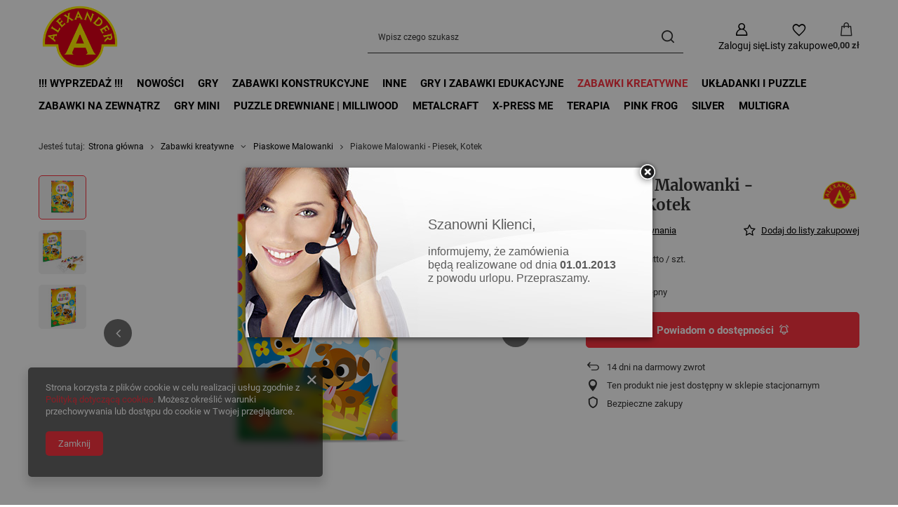

--- FILE ---
content_type: text/html; charset=utf-8
request_url: https://www.sklep.alexander.com.pl/product-pol-579-Piakowe-Malowanki-Piesek-Kotek.html
body_size: 23870
content:
<!DOCTYPE html>
<html lang="pl" class="--vat --gross " ><head><link rel="preload" as="image" fetchpriority="high" href="/hpeciai/10340957305d15674eb9038689831569/pol_pm_Piakowe-Malowanki-Piesek-Kotek-579_3.png"><meta name="viewport" content="initial-scale = 1.0, maximum-scale = 5.0, width=device-width, viewport-fit=cover"><meta http-equiv="Content-Type" content="text/html; charset=utf-8"><meta http-equiv="X-UA-Compatible" content="IE=edge"><title>SKLEP.ALEXANDER.COM.PL</title><meta name="keywords" content="Gry planszowe, gry rodzinne, gry edukacyjne, gry imprezowe, gry dla dzieci, zestawy kreatywne, zabawki konstrukcyjne, mały konstruktor"><meta name="description" content="Gry planszowe, gry rodzinne, gry edukacyjne, gry imprezowe, gry dla dzieci, zestawy kreatywne, zabawki konstrukcyjne, mały konstruktor"><link rel="icon" href="/gfx/pol/favicon.ico"><meta name="theme-color" content="#fc3240"><meta name="msapplication-navbutton-color" content="#fc3240"><meta name="apple-mobile-web-app-status-bar-style" content="#fc3240"><link rel="stylesheet" type="text/css" href="/gfx/pol/projector_style.css.gzip?r=1768222782"><style>
							#photos_slider[data-skeleton] .photos__link:before {
								padding-top: calc(min((450/354 * 100%), 450px));
							}
							@media (min-width: 979px) {.photos__slider[data-skeleton] .photos__figure:not(.--nav):first-child .photos__link {
								max-height: 450px;
							}}
						</style><script>var app_shop={urls:{prefix:'data="/gfx/'.replace('data="', '')+'pol/',graphql:'/graphql/v1/'},vars:{meta:{viewportContent:'initial-scale = 1.0, maximum-scale = 5.0, width=device-width, viewport-fit=cover'},priceType:'gross',priceTypeVat:true,productDeliveryTimeAndAvailabilityWithBasket:false,geoipCountryCode:'US',fairShopLogo: { enabled: false, image: '/gfx/standards/safe_light.svg'},currency:{id:'PLN',symbol:'zł',country:'pl',format:'###,##0.00',beforeValue:false,space:true,decimalSeparator:',',groupingSeparator:' '},language:{id:'pol',symbol:'pl',name:'Polski'},omnibus:{enabled:true,rebateCodeActivate:false,hidePercentageDiscounts:false,},},txt:{priceTypeText:' brutto',},fn:{},fnrun:{},files:[],graphql:{}};const getCookieByName=(name)=>{const value=`; ${document.cookie}`;const parts = value.split(`; ${name}=`);if(parts.length === 2) return parts.pop().split(';').shift();return false;};if(getCookieByName('freeeshipping_clicked')){document.documentElement.classList.remove('--freeShipping');}if(getCookieByName('rabateCode_clicked')){document.documentElement.classList.remove('--rabateCode');}function hideClosedBars(){const closedBarsArray=JSON.parse(localStorage.getItem('closedBars'))||[];if(closedBarsArray.length){const styleElement=document.createElement('style');styleElement.textContent=`${closedBarsArray.map((el)=>`#${el}`).join(',')}{display:none !important;}`;document.head.appendChild(styleElement);}}hideClosedBars();</script><meta name="robots" content="index,follow"><meta name="rating" content="general"><meta name="Author" content="Alexander Sklep na bazie IdoSell (www.idosell.com/shop).">
<!-- Begin LoginOptions html -->

<style>
#client_new_social .service_item[data-name="service_Apple"]:before, 
#cookie_login_social_more .service_item[data-name="service_Apple"]:before,
.oscop_contact .oscop_login__service[data-service="Apple"]:before {
    display: block;
    height: 2.6rem;
    content: url('/gfx/standards/apple.svg?r=1743165583');
}
.oscop_contact .oscop_login__service[data-service="Apple"]:before {
    height: auto;
    transform: scale(0.8);
}
#client_new_social .service_item[data-name="service_Apple"]:has(img.service_icon):before,
#cookie_login_social_more .service_item[data-name="service_Apple"]:has(img.service_icon):before,
.oscop_contact .oscop_login__service[data-service="Apple"]:has(img.service_icon):before {
    display: none;
}
</style>

<!-- End LoginOptions html -->

<!-- Open Graph -->
<meta property="og:type" content="website"><meta property="og:url" content="https://www.sklep.alexander.com.pl/product-pol-579-Piakowe-Malowanki-Piesek-Kotek.html
"><meta property="og:title" content="Piakowe Malowanki - Piesek, Kotek"><meta property="og:site_name" content="Alexander Sklep"><meta property="og:locale" content="pl_PL"><meta property="og:image" content="https://www.sklep.alexander.com.pl/hpeciai/b4187892c2d4d8807d608b453b21ada9/pol_pl_Piakowe-Malowanki-Piesek-Kotek-579_3.png"><meta property="og:image:width" content="354"><meta property="og:image:height" content="450"><link rel="manifest" href="https://www.sklep.alexander.com.pl/data/include/pwa/1/manifest.json?t=3"><meta name="apple-mobile-web-app-capable" content="yes"><meta name="apple-mobile-web-app-status-bar-style" content="black"><meta name="apple-mobile-web-app-title" content="www.sklep.alexander.com.pl"><link rel="apple-touch-icon" href="/data/include/pwa/1/icon-128.png"><link rel="apple-touch-startup-image" href="/data/include/pwa/1/logo-512.png" /><meta name="msapplication-TileImage" content="/data/include/pwa/1/icon-144.png"><meta name="msapplication-TileColor" content="#2F3BA2"><meta name="msapplication-starturl" content="/"><script type="application/javascript">var _adblock = true;</script><script async src="/data/include/advertising.js"></script><script type="application/javascript">var statusPWA = {
                online: {
                    txt: "Połączono z internetem",
                    bg: "#5fa341"
                },
                offline: {
                    txt: "Brak połączenia z internetem",
                    bg: "#eb5467"
                }
            }</script><script async type="application/javascript" src="/ajax/js/pwa_online_bar.js?v=1&r=6"></script><script >
window.dataLayer = window.dataLayer || [];
window.gtag = function gtag() {
dataLayer.push(arguments);
}
gtag('consent', 'default', {
'ad_storage': 'denied',
'analytics_storage': 'denied',
'ad_personalization': 'denied',
'ad_user_data': 'denied',
'wait_for_update': 500
});

gtag('set', 'ads_data_redaction', true);
</script><script  class='google_consent_mode_update'>
gtag('consent', 'update', {
'ad_storage': 'granted',
'analytics_storage': 'granted',
'ad_personalization': 'granted',
'ad_user_data': 'granted'
});
</script>
<!-- End Open Graph -->

<link rel="canonical" href="https://www.sklep.alexander.com.pl/product-pol-579-Piakowe-Malowanki-Piesek-Kotek.html" />

                <!-- Global site tag (gtag.js) -->
                <script  async src="https://www.googletagmanager.com/gtag/js?id=G-8ET1BYKWB3"></script>
                <script >
                    window.dataLayer = window.dataLayer || [];
                    window.gtag = function gtag(){dataLayer.push(arguments);}
                    gtag('js', new Date());
                    
                    gtag('config', 'G-8ET1BYKWB3');

                </script>
                
<!-- Begin additional html or js -->


<!--3|1|4| modified: 2020-10-29 15:04:23-->
<!-- Google Tag Manager -->
<script>(function(w,d,s,l,i){w[l]=w[l]||[];w[l].push({'gtm.start':
new Date().getTime(),event:'gtm.js'});var f=d.getElementsByTagName(s)[0],
j=d.createElement(s),dl=l!='dataLayer'?'&l='+l:'';j.async=true;j.src=
'https://www.googletagmanager.com/gtm.js?id='+i+dl;f.parentNode.insertBefore(j,f);
})(window,document,'script','dataLayer','GTM-5JHTVTL');</script>
<!-- End Google Tag Manager -->
<!--5|1|5| modified: 2020-10-26 17:43:23-->
<meta name="google-site-verification" content="vfOaBRD-g8mg__JnkAxxy_EJzZqbbE-H3ON2E9rTBBk" />
<!--10|1|8| modified: 2022-03-22 13:42:34-->
<!-- Meta Pixel Code -->
<script>
!function(f,b,e,v,n,t,s)
{if(f.fbq)return;n=f.fbq=function(){n.callMethod?
n.callMethod.apply(n,arguments):n.queue.push(arguments)};
if(!f._fbq)f._fbq=n;n.push=n;n.loaded=!0;n.version='2.0';
n.queue=[];t=b.createElement(e);t.async=!0;
t.src=v;s=b.getElementsByTagName(e)[0];
s.parentNode.insertBefore(t,s)}(window, document,'script',
'https://connect.facebook.net/en_US/fbevents.js');
fbq('init', '486753886432916');
fbq('track', 'PageView');
</script>
<noscript><img height="1" width="1" style="display:none"
src="https://www.facebook.com/tr?id=486753886432916&ev=PageView&noscript=1"
/></noscript>
<!-- End Meta Pixel Code -->
<!--11|1|9-->
<meta name="facebook-domain-verification" content="qb6yeymxvhqaxxhaz2oeokcknmgi8d" />

<!-- End additional html or js -->
                <script>
                if (window.ApplePaySession && window.ApplePaySession.canMakePayments()) {
                    var applePayAvailabilityExpires = new Date();
                    applePayAvailabilityExpires.setTime(applePayAvailabilityExpires.getTime() + 2592000000); //30 days
                    document.cookie = 'applePayAvailability=yes; expires=' + applePayAvailabilityExpires.toUTCString() + '; path=/;secure;'
                    var scriptAppleJs = document.createElement('script');
                    scriptAppleJs.src = "/ajax/js/apple.js?v=3";
                    if (document.readyState === "interactive" || document.readyState === "complete") {
                          document.body.append(scriptAppleJs);
                    } else {
                        document.addEventListener("DOMContentLoaded", () => {
                            document.body.append(scriptAppleJs);
                        });  
                    }
                } else {
                    document.cookie = 'applePayAvailability=no; path=/;secure;'
                }
                </script>
                                <script>
                var listenerFn = function(event) {
                    if (event.origin !== "https://payment.idosell.com")
                        return;
                    
                    var isString = (typeof event.data === 'string' || event.data instanceof String);
                    if (!isString) return;
                    try {
                        var eventData = JSON.parse(event.data);
                    } catch (e) {
                        return;
                    }
                    if (!eventData) { return; }                                            
                    if (eventData.isError) { return; }
                    if (eventData.action != 'isReadyToPay') {return; }
                    
                    if (eventData.result.result && eventData.result.paymentMethodPresent) {
                        var googlePayAvailabilityExpires = new Date();
                        googlePayAvailabilityExpires.setTime(googlePayAvailabilityExpires.getTime() + 2592000000); //30 days
                        document.cookie = 'googlePayAvailability=yes; expires=' + googlePayAvailabilityExpires.toUTCString() + '; path=/;secure;'
                    } else {
                        document.cookie = 'googlePayAvailability=no; path=/;secure;'
                    }                                            
                }     
                if (!window.isAdded)
                {                                        
                    if (window.oldListener != null) {
                         window.removeEventListener('message', window.oldListener);
                    }                        
                    window.addEventListener('message', listenerFn);
                    window.oldListener = listenerFn;                                      
                       
                    const iframe = document.createElement('iframe');
                    iframe.src = "https://payment.idosell.com/assets/html/checkGooglePayAvailability.html?origin=https%3A%2F%2Fwww.sklep.alexander.com.pl";
                    iframe.style.display = 'none';                                            

                    if (document.readyState === "interactive" || document.readyState === "complete") {
                          if (!window.isAdded) {
                              window.isAdded = true;
                              document.body.append(iframe);
                          }
                    } else {
                        document.addEventListener("DOMContentLoaded", () => {
                            if (!window.isAdded) {
                              window.isAdded = true;
                              document.body.append(iframe);
                          }
                        });  
                    }  
                }
                </script>
                <script>let paypalDate = new Date();
                    paypalDate.setTime(paypalDate.getTime() + 86400000);
                    document.cookie = 'payPalAvailability_PLN=-1; expires=' + paypalDate.getTime() + '; path=/; secure';
                </script><script src="/data/gzipFile/expressCheckout.js.gz"></script></head><body>
<!-- Begin additional html or js -->


<!--4|1|4| modified: 2022-03-21 15:38:06-->
<!-- Google Tag Manager (noscript) -->
<noscript><iframe src="https://www.googletagmanager.com/ns.html?id=GTM-5JHTVTL"
height="0" width="0" style="display:none;visibility:hidden"></iframe></noscript>
<!-- End Google Tag Manager (noscript) -->

<!-- End additional html or js -->
<div id="container" class="projector_page container max-width-1200"><header class=" commercial_banner"><script class="ajaxLoad">app_shop.vars.vat_registered="true";app_shop.vars.currency_format="###,##0.00";app_shop.vars.currency_before_value=false;app_shop.vars.currency_space=true;app_shop.vars.symbol="zł";app_shop.vars.id="PLN";app_shop.vars.baseurl="http://www.sklep.alexander.com.pl/";app_shop.vars.sslurl="https://www.sklep.alexander.com.pl/";app_shop.vars.curr_url="%2Fproduct-pol-579-Piakowe-Malowanki-Piesek-Kotek.html";var currency_decimal_separator=',';var currency_grouping_separator=' ';app_shop.vars.blacklist_extension=["exe","com","swf","js","php"];app_shop.vars.blacklist_mime=["application/javascript","application/octet-stream","message/http","text/javascript","application/x-deb","application/x-javascript","application/x-shockwave-flash","application/x-msdownload"];app_shop.urls.contact="/contact-pol.html";</script><div id="viewType" style="display:none"></div><div id="menu_skip" class="menu_skip"><a href="#layout" class="btn --outline --medium menu_skip__link --layout">Przejdź do zawartości strony</a><a href="#menu_categories" class="btn --outline --medium menu_skip__link --menu">Przejdź do kategorii</a></div><div id="logo" class="d-flex align-items-center" data-bg="/data/gfx/mask/pol/top_1_big.jpg"><a href="https://www.sklep.alexander.com.pl/" target="_self" aria-label="Logo sklepu"><img src="/data/gfx/mask/pol/logo_1_big.png" alt="Logo Alexander" width="429" height="364"></a></div><form action="https://www.sklep.alexander.com.pl/search.php" method="get" id="menu_search" class="menu_search"><a href="#showSearchForm" class="menu_search__mobile" aria-label="Szukaj"></a><div class="menu_search__block"><div class="menu_search__item --input"><input class="menu_search__input" type="text" name="text" autocomplete="off" placeholder="Wpisz czego szukasz" aria-label="Wpisz czego szukasz"><button class="menu_search__submit" type="submit" aria-label="Szukaj"></button></div><div class="menu_search__item --results search_result"></div></div></form><div id="menu_top" class="menu_top"><div class="account_links"><a class="account_links__item" href="https://www.sklep.alexander.com.pl/login.php" aria-label="Zaloguj się"><span class="account_links__text --logged-out">Zaloguj się</span></a></div><div class="shopping_list_top hover__wrapper" data-empty="true"><a href="https://www.sklep.alexander.com.pl/pl/shoppinglist/" class="wishlist_link slt_link --empty" aria-label="Listy zakupowe"><span class="slt_link__text">Listy zakupowe</span></a><div class="slt_lists hover__element"><ul class="slt_lists__nav"><li class="slt_lists__nav_item" data-list_skeleton="true" data-list_id="true" data-shared="true"><a href="#" class="slt_lists__nav_link" data-list_href="true"><span class="slt_lists__nav_name" data-list_name="true"></span><span class="slt_lists__count" data-list_count="true">0</span></a></li><li class="slt_lists__nav_item --empty"><a class="slt_lists__nav_link --empty" href="https://www.sklep.alexander.com.pl/pl/shoppinglist/"><span class="slt_lists__nav_name" data-list_name="true">Lista zakupowa</span><span class="slt_lists__count" data-list_count="true">0</span></a></li></ul></div></div><div id="menu_basket" class="top_basket hover__wrapper --hide --mobile_hide"><a class="top_basket__sub" title="Przejdź do koszyka" href="/basketedit.php" aria-label="Wartość koszyka: 0,00 zł"><span class="badge badge-info"></span><strong class="top_basket__price">0,00 zł</strong></a><div class="top_basket__express_checkout_container"><express-checkout type="basket"></express-checkout></div><div class="top_basket__details hover__element --skeleton"><div class="top_basket__skeleton --name"></div><div class="top_basket__skeleton --product"></div><div class="top_basket__skeleton --product"></div><div class="top_basket__skeleton --product --last"></div><div class="top_basket__skeleton --sep"></div><div class="top_basket__skeleton --summary"></div></div></div><template id="top_basket_product"><div class="top_basket__product"><a class="top_basket__img" title=""><picture><source type="image/webp" srcset=""></source><img src="" alt=""></picture></a><a class="top_basket__link" title=""></a><div class="top_basket__prices"><span class="top_basket__price"></span><span class="top_basket__unit"></span><span class="top_basket__vat"></span></div></div></template><template id="top_basket_summary"><div class="top_basket__summary_shipping_free"><span class="top_basket__summary_label --freeshipping_limit">Do darmowej dostawy brakuje <span class="top_basket__summary_value"></span></span><span class="progress_bar"><span class="progress_bar__value"></span></span></div><div class="top_basket__summary_item --worth"><span class="top_basket__summary_label">Wartość zamówienia:</span><b class="top_basket__summary_value"></b></div><div class="top_basket__summary_item --shipping"><span class="top_basket__summary_label">Koszt przesyłki:</span><b class="top_basket__summary_value"></b></div><div class="top_basket__buttons"><a class="btn --solid --large" data-ec-class="btn --outline --large" title="Przejdź do koszyka" href="/basketedit.php">
        Przejdź do koszyka
      </a><div id="top_basket__express_checkout_placeholder"></div></div></template><template id="top_basket_details"><div class="top_basket__details hover__element"><div class="top_basket__details_sub"><div class="headline"><span class="headline__name">Twój koszyk (<span class="top_basket__count"></span>)</span></div><div class="top_basket__products"></div><div class="top_basket__summary"></div></div></div></template></div><nav id="menu_categories" class="wide" aria-label="Kategorie główne"><button type="button" class="navbar-toggler" aria-label="Menu"><i class="icon-reorder"></i></button><div class="navbar-collapse" id="menu_navbar"><ul class="navbar-nav mx-md-n2"><li class="nav-item"><span class="nav-link-wrapper"><a  href="/pol_m_-Wyprzedaz-296.html" target="_self" title="!!! Wyprzedaż !!!" class="nav-link --l1" >!!! Wyprzedaż !!!</a></span></li><li class="nav-item"><span class="nav-link-wrapper"><a  href="/pol_m_Nowosci-204.html" target="_self" title="Nowości" class="nav-link --l1" >Nowości</a></span></li><li class="nav-item"><span class="nav-link-wrapper"><a  href="/pol_m_Gry-182.html" target="_self" title="Gry" class="nav-link --l1" >Gry</a><button class="nav-link-expand" type="button" aria-label="Gry, Menu"></button></span><ul class="navbar-subnav"><li class="nav-header"><a href="#backLink" class="nav-header__backLink"><i class="icon-angle-left"></i></a><a  href="/pol_m_Gry-182.html" target="_self" title="Gry" class="nav-link --l1" >Gry</a></li><li class="nav-item empty"><a  href="/pol_m_Gry_Gry-rodzinno-towarzyskie-183.html" target="_self" title="Gry rodzinno towarzyskie" class="nav-link --l2" >Gry rodzinno towarzyskie</a></li><li class="nav-item empty"><a  href="/pol_m_Gry_Gry-slowne-188.html" target="_self" title="Gry słowne" class="nav-link --l2" >Gry słowne</a></li><li class="nav-item empty"><a  href="/pol_m_Gry_Zestawy-gier-191.html" target="_self" title="Zestawy gier" class="nav-link --l2" >Zestawy gier</a></li><li class="nav-item empty"><a  href="/pol_m_Gry_Karty-192.html" target="_self" title="Karty" class="nav-link --l2" >Karty</a></li><li class="nav-item empty"><a  href="/pol_m_Gry_Quizy-193.html" target="_self" title="Quizy" class="nav-link --l2" >Quizy</a></li><li class="nav-item empty"><a  href="/pol_m_Gry_ECO-FUN-263.html" target="_self" title="ECO FUN" class="nav-link --l2" >ECO FUN</a></li><li class="nav-item empty"><a  href="/pol_m_Gry_Gry-klasyczne-156.html" target="_self" title="Gry klasyczne" class="nav-link --l2" >Gry klasyczne</a></li><li class="nav-item empty"><a  href="/pol_m_Gry_Gry-zrecznosciowe-275.html" target="_self" title="Gry zręcznościowe" class="nav-link --l2" >Gry zręcznościowe</a></li></ul></li><li class="nav-item"><span class="nav-link-wrapper"><a  href="/pol_m_Zabawki-Konstrukcyjne-157.html" target="_self" title="Zabawki Konstrukcyjne" class="nav-link --l1" >Zabawki Konstrukcyjne</a><button class="nav-link-expand" type="button" aria-label="Zabawki Konstrukcyjne, Menu"></button></span><ul class="navbar-subnav"><li class="nav-header"><a href="#backLink" class="nav-header__backLink"><i class="icon-angle-left"></i></a><a  href="/pol_m_Zabawki-Konstrukcyjne-157.html" target="_self" title="Zabawki Konstrukcyjne" class="nav-link --l1" >Zabawki Konstrukcyjne</a></li><li class="nav-item empty"><a  href="/pol_m_Zabawki-Konstrukcyjne_Maly-Konstruktor-173.html" target="_self" title="Mały Konstruktor" class="nav-link --l2" >Mały Konstruktor</a></li><li class="nav-item empty"><a  href="/pol_m_Zabawki-Konstrukcyjne_Maly-Konstruktor-Junior-174.html" target="_self" title="Mały Konstruktor Junior" class="nav-link --l2" >Mały Konstruktor Junior</a></li><li class="nav-item empty"><a  href="/pol_m_Zabawki-Konstrukcyjne_Montino-Rurki-3D-227.html" target="_self" title="Montino - Rurki 3D" class="nav-link --l2" >Montino - Rurki 3D</a></li><li class="nav-item empty"><a  href="/pol_m_Zabawki-Konstrukcyjne_Skladaki-Drewniaki-230.html" target="_self" title="Składaki Drewniaki" class="nav-link --l2" >Składaki Drewniaki</a></li><li class="nav-item empty"><a  href="/pol_m_Zabawki-Konstrukcyjne_Metalowe-Skrecaki-293.html" target="_self" title="Metalowe Skręcaki" class="nav-link --l2" >Metalowe Skręcaki</a></li></ul></li><li class="nav-item"><span class="nav-link-wrapper"><a  href="/pol_m_Inne-163.html" target="_self" title="Inne" class="nav-link --l1" >Inne</a></span></li><li class="nav-item"><span class="nav-link-wrapper"><a  href="/pol_m_Gry-i-zabawki-edukacyjne-181.html" target="_self" title="Gry i zabawki edukacyjne" class="nav-link --l1" >Gry i zabawki edukacyjne</a><button class="nav-link-expand" type="button" aria-label="Gry i zabawki edukacyjne, Menu"></button></span><ul class="navbar-subnav"><li class="nav-header"><a href="#backLink" class="nav-header__backLink"><i class="icon-angle-left"></i></a><a  href="/pol_m_Gry-i-zabawki-edukacyjne-181.html" target="_self" title="Gry i zabawki edukacyjne" class="nav-link --l1" >Gry i zabawki edukacyjne</a></li><li class="nav-item empty"><a  href="/pol_m_Gry-i-zabawki-edukacyjne_Sowa-Madra-Glowa-214.html" target="_self" title="Sowa Mądra Głowa" class="nav-link --l2" >Sowa Mądra Głowa</a></li><li class="nav-item empty"><a  href="/pol_m_Gry-i-zabawki-edukacyjne_Tablice-edukacyjne-i-inne-207.html" target="_self" title="Tablice edukacyjne i inne" class="nav-link --l2" >Tablice edukacyjne i inne</a></li><li class="nav-item empty"><a  href="/pol_m_Gry-i-zabawki-edukacyjne_Zabawa-i-Nauka-209.html" target="_self" title="Zabawa i Nauka" class="nav-link --l2" >Zabawa i Nauka</a></li><li class="nav-item empty"><a  href="/pol_m_Gry-i-zabawki-edukacyjne_Gry-logiczne-Lamiglowki-218.html" target="_self" title="Gry logiczne/Łamigłówki" class="nav-link --l2" >Gry logiczne/Łamigłówki</a></li><li class="nav-item empty"><a  href="/pol_m_Gry-i-zabawki-edukacyjne_Magnesiaki-222.html" target="_self" title="Magnesiaki" class="nav-link --l2" >Magnesiaki</a></li><li class="nav-item empty"><a  href="/pol_m_Gry-i-zabawki-edukacyjne_Logopedyczne-228.html" target="_self" title="Logopedyczne" class="nav-link --l2" >Logopedyczne</a></li><li class="nav-item empty"><a  href="/pol_m_Gry-i-zabawki-edukacyjne_BALANCE-zabawki-balansujace-273.html" target="_self" title="BALANCE- zabawki balansujące" class="nav-link --l2" >BALANCE- zabawki balansujące</a></li></ul></li><li class="nav-item nav-open"><span class="nav-link-wrapper"><a  href="/pol_m_Zabawki-kreatywne-184.html" target="_self" title="Zabawki kreatywne" class="nav-link --l1 active" >Zabawki kreatywne</a><button class="nav-link-expand" type="button" aria-label="Zabawki kreatywne, Menu"></button></span><ul class="navbar-subnav"><li class="nav-header"><a href="#backLink" class="nav-header__backLink"><i class="icon-angle-left"></i></a><a  href="/pol_m_Zabawki-kreatywne-184.html" target="_self" title="Zabawki kreatywne" class="nav-link --l1 active" >Zabawki kreatywne</a></li><li class="nav-item empty"><a  href="/pol_m_Zabawki-kreatywne_Wpinanki-196.html" target="_self" title="Wpinanki" class="nav-link --l2" >Wpinanki</a></li><li class="nav-item empty"><a  href="/pol_m_Zabawki-kreatywne_Przeplatanki-198.html" target="_self" title="Przeplatanki" class="nav-link --l2" >Przeplatanki</a></li><li class="nav-item empty"><a  href="/pol_m_Zabawki-kreatywne_Szablony-200.html" target="_self" title="Szablony" class="nav-link --l2" >Szablony</a></li><li class="nav-item nav-open empty"><a  href="/pol_m_Zabawki-kreatywne_Piaskowe-Malowanki-203.html" target="_self" title="Piaskowe Malowanki" class="nav-link --l2 active" >Piaskowe Malowanki</a></li><li class="nav-item empty"><a  href="/pol_m_Zabawki-kreatywne_Pieczatki-205.html" target="_self" title="Pieczątki" class="nav-link --l2" >Pieczątki</a></li><li class="nav-item empty"><a  href="/pol_m_Zabawki-kreatywne_Top-Fashion-215.html" target="_self" title="Top Fashion" class="nav-link --l2" >Top Fashion</a></li><li class="nav-item empty"><a  href="/pol_m_Zabawki-kreatywne_Montino-Rurki-3D-217.html" target="_self" title="Montino- Rurki 3D" class="nav-link --l2" >Montino- Rurki 3D</a></li><li class="nav-item empty"><a  href="/pol_m_Zabawki-kreatywne_Origami-3D-264.html" target="_self" title="Origami 3D" class="nav-link --l2" >Origami 3D</a></li></ul></li><li class="nav-item"><span class="nav-link-wrapper"><a  href="/pol_m_Ukladanki-i-puzzle-185.html" target="_self" title="Układanki i puzzle" class="nav-link --l1" >Układanki i puzzle</a><button class="nav-link-expand" type="button" aria-label="Układanki i puzzle, Menu"></button></span><ul class="navbar-subnav"><li class="nav-header"><a href="#backLink" class="nav-header__backLink"><i class="icon-angle-left"></i></a><a  href="/pol_m_Ukladanki-i-puzzle-185.html" target="_self" title="Układanki i puzzle" class="nav-link --l1" >Układanki i puzzle</a></li><li class="nav-item empty"><a  href="/pol_m_Ukladanki-i-puzzle_Ukladanki-i-puzzle-186.html" target="_self" title="Układanki i puzzle" class="nav-link --l2" >Układanki i puzzle</a></li><li class="nav-item empty"><a  href="/pol_m_Ukladanki-i-puzzle_Puzzle-Dla-Maluszkow-199.html" target="_self" title="Puzzle Dla Maluszków" class="nav-link --l2" >Puzzle Dla Maluszków</a></li><li class="nav-item empty"><a  href="/pol_m_Ukladanki-i-puzzle_Puzzle-Magnetyczne-202.html" target="_self" title="Puzzle Magnetyczne" class="nav-link --l2" >Puzzle Magnetyczne</a></li></ul></li><li class="nav-item"><span class="nav-link-wrapper"><a  href="/pol_m_Zabawki-na-zewnatrz-189.html" target="_self" title="Zabawki na zewnątrz" class="nav-link --l1" >Zabawki na zewnątrz</a><button class="nav-link-expand" type="button" aria-label="Zabawki na zewnątrz, Menu"></button></span><ul class="navbar-subnav"><li class="nav-header"><a href="#backLink" class="nav-header__backLink"><i class="icon-angle-left"></i></a><a  href="/pol_m_Zabawki-na-zewnatrz-189.html" target="_self" title="Zabawki na zewnątrz" class="nav-link --l1" >Zabawki na zewnątrz</a></li><li class="nav-item empty"><a  href="/pol_m_Zabawki-na-zewnatrz_Wiatraczki-195.html" target="_self" title="Wiatraczki" class="nav-link --l2" >Wiatraczki</a></li><li class="nav-item empty"><a  href="/pol_m_Zabawki-na-zewnatrz_Seria-Sport-Fun-216.html" target="_self" title="Seria Sport&amp;amp;Fun" class="nav-link --l2" >Seria Sport&amp;Fun</a></li></ul></li><li class="nav-item"><span class="nav-link-wrapper"><a  href="/pol_m_Gry-mini-211.html" target="_self" title="Gry mini" class="nav-link --l1" >Gry mini</a><button class="nav-link-expand" type="button" aria-label="Gry mini, Menu"></button></span><ul class="navbar-subnav"><li class="nav-header"><a href="#backLink" class="nav-header__backLink"><i class="icon-angle-left"></i></a><a  href="/pol_m_Gry-mini-211.html" target="_self" title="Gry mini" class="nav-link --l1" >Gry mini</a></li><li class="nav-item empty"><a  href="/pol_m_Gry-mini_Gry-kieszonkowe-220.html" target="_self" title="Gry kieszonkowe" class="nav-link --l2" >Gry kieszonkowe</a></li><li class="nav-item empty"><a  href="/pol_m_Gry-mini_Gry-mini-229.html" target="_self" title="Gry mini" class="nav-link --l2" >Gry mini</a></li></ul></li><li class="nav-item"><span class="nav-link-wrapper"><a  href="/pol_m_Puzzle-drewniane-MilliWOOD-276.html" target="_self" title="Puzzle drewniane | MilliWOOD" class="nav-link --l1" >Puzzle drewniane | MilliWOOD</a><button class="nav-link-expand" type="button" aria-label="Puzzle drewniane | MilliWOOD, Menu"></button></span><ul class="navbar-subnav"><li class="nav-header"><a href="#backLink" class="nav-header__backLink"><i class="icon-angle-left"></i></a><a  href="/pol_m_Puzzle-drewniane-MilliWOOD-276.html" target="_self" title="Puzzle drewniane | MilliWOOD" class="nav-link --l1" >Puzzle drewniane | MilliWOOD</a></li><li class="nav-item empty"><a  href="https://www.sklep.alexander.com.pl/ser-pol-4-Milliwood-Celebrating.html" target="_self" title="Celebrating - Na prezent" class="nav-link --l2" >Celebrating - Na prezent</a></li><li class="nav-item empty"><a  href="https://www.sklep.alexander.com.pl/ser-pol-5-Milliwood-Peace-harmony.html" target="_self" title="Mandale - Peace and harmony" class="nav-link --l2" >Mandale - Peace and harmony</a></li><li class="nav-item empty"><a  href="https://www.sklep.alexander.com.pl/ser-pol-6-Milliwood-Christmas.html" target="_self" title="Christmas" class="nav-link --l2" >Christmas</a></li><li class="nav-item empty"><a  href="https://www.sklep.alexander.com.pl/ser-pol-7-Milliwood-Cold-is-cool.html" target="_self" title="Cold is cool" class="nav-link --l2" >Cold is cool</a></li><li class="nav-item empty"><a  href="https://www.sklep.alexander.com.pl/ser-pol-8-Milliwood-Yippee-cutie.html" target="_self" title="Yippe Cutie" class="nav-link --l2" >Yippe Cutie</a></li><li class="nav-item empty"><a  href="https://www.sklep.alexander.com.pl/ser-pol-19-Milliwood-Dream-Team.html" target="_self" title="Dream Team" class="nav-link --l2" >Dream Team</a></li><li class="nav-item empty"><a  href="/pol_m_Puzzle-drewniane-MilliWOOD_Galaxies-289.html" target="_self" title="Galaxies" class="nav-link --l2" >Galaxies</a></li><li class="nav-item empty"><a  href="/pol_m_Puzzle-drewniane-MilliWOOD_Landscapes-290.html" target="_self" title="Landscapes" class="nav-link --l2" >Landscapes</a></li><li class="nav-item empty"><a  href="https://www.sklep.alexander.com.pl/ser-pol-23-Milliwood-Hi-Im-little.html" target="_self" title="Hi I'm little" class="nav-link --l2" >Hi I'm little</a></li><li class="nav-item --all empty"><a class="nav-link --l2" href="/pol_m_Puzzle-drewniane-MilliWOOD-276.html">+ Pokaż wszystkie</a></li></ul></li><li class="nav-item"><span class="nav-link-wrapper"><a  href="/pol_m_MetalCraft-295.html" target="_self" title="MetalCraft" class="nav-link --l1" >MetalCraft</a></span></li><li class="nav-item"><span class="nav-link-wrapper"><a  href="https://www.sklep.alexander.com.pl/ser-pol-2-X-Press-Me.html" target="_self" title="X-Press Me" class="nav-link --l1 noevent" >X-Press Me</a></span></li><li class="nav-item"><span class="nav-link-wrapper"><a  href="https://www.sklep.alexander.com.pl/ser-pol-9-Terapia.html" target="_self" title="Terapia" class="nav-link --l1 noevent" >Terapia</a></span></li><li class="nav-item"><span class="nav-link-wrapper"><a  href="/pol_m_Pink-Frog-286.html" target="_self" title="Pink Frog" class="nav-link --l1" >Pink Frog</a></span></li><li class="nav-item"><span class="nav-link-wrapper"><a  href="https://www.sklep.alexander.com.pl/ser-pol-26-Silver.html" target="_self" title="Silver" class="nav-link --l1" >Silver</a></span></li><li class="nav-item"><span class="nav-link-wrapper"><a  href="/pol_m_Multigra-294.html" target="_self" title="Multigra" class="nav-link --l1" >Multigra</a></span></li></ul></div></nav><div id="breadcrumbs" class="breadcrumbs"><div class="back_button"><button id="back_button"></button></div><nav class="list_wrapper" aria-label="Nawigacja okruszkowa"><ol><li><span>Jesteś tutaj:  </span></li><li class="bc-main"><span><a href="/">Strona główna</a></span></li><li class="category bc-item-1 --more"><a class="category" href="/pol_m_Zabawki-kreatywne-184.html">Zabawki kreatywne</a><ul class="breadcrumbs__sub"><li class="breadcrumbs__item"><a class="breadcrumbs__link --link" href="/pol_m_Zabawki-kreatywne_Wpinanki-196.html">Wpinanki</a></li><li class="breadcrumbs__item"><a class="breadcrumbs__link --link" href="/pol_m_Zabawki-kreatywne_Przeplatanki-198.html">Przeplatanki</a></li><li class="breadcrumbs__item"><a class="breadcrumbs__link --link" href="/pol_m_Zabawki-kreatywne_Szablony-200.html">Szablony</a></li><li class="breadcrumbs__item"><a class="breadcrumbs__link --link" href="/pol_m_Zabawki-kreatywne_Piaskowe-Malowanki-203.html">Piaskowe Malowanki</a></li><li class="breadcrumbs__item"><a class="breadcrumbs__link --link" href="/pol_m_Zabawki-kreatywne_Pieczatki-205.html">Pieczątki</a></li><li class="breadcrumbs__item"><a class="breadcrumbs__link --link" href="/pol_m_Zabawki-kreatywne_Top-Fashion-215.html">Top Fashion</a></li><li class="breadcrumbs__item"><a class="breadcrumbs__link --link" href="/pol_m_Zabawki-kreatywne_Montino-Rurki-3D-217.html">Montino- Rurki 3D</a></li><li class="breadcrumbs__item"><a class="breadcrumbs__link --link" href="/pol_m_Zabawki-kreatywne_Origami-3D-264.html">Origami 3D</a></li></ul></li><li class="category bc-item-2 bc-active" aria-current="page"><a class="category" href="/pol_m_Zabawki-kreatywne_Piaskowe-Malowanki-203.html">Piaskowe Malowanki</a></li><li class="bc-active bc-product-name" aria-current="page"><span>Piakowe Malowanki - Piesek, Kotek</span></li></ol></nav></div></header><div id="layout" class="row clearfix"><aside class="col-3"><section class="shopping_list_menu"><div class="shopping_list_menu__block --lists slm_lists" data-empty="true"><a href="#showShoppingLists" class="slm_lists__label">Listy zakupowe</a><ul class="slm_lists__nav"><li class="slm_lists__nav_item" data-list_skeleton="true" data-list_id="true" data-shared="true"><a href="#" class="slm_lists__nav_link" data-list_href="true"><span class="slm_lists__nav_name" data-list_name="true"></span><span class="slm_lists__count" data-list_count="true">0</span></a></li><li class="slm_lists__nav_header"><a href="#hidehoppingLists" class="slm_lists__label"><span class="sr-only">Wróć</span>Listy zakupowe</a></li><li class="slm_lists__nav_item --empty"><a class="slm_lists__nav_link --empty" href="https://www.sklep.alexander.com.pl/pl/shoppinglist/"><span class="slm_lists__nav_name" data-list_name="true">Lista zakupowa</span><span class="sr-only">ilość produktów: </span><span class="slm_lists__count" data-list_count="true">0</span></a></li></ul><a href="#manage" class="slm_lists__manage d-none align-items-center d-md-flex">Zarządzaj listami</a></div><div class="shopping_list_menu__block --bought slm_bought"><a class="slm_bought__link d-flex" href="https://www.sklep.alexander.com.pl/products-bought.php">
				Lista dotychczas zamówionych produktów
			</a></div><div class="shopping_list_menu__block --info slm_info"><strong class="slm_info__label d-block mb-3">Jak działa lista zakupowa?</strong><ul class="slm_info__list"><li class="slm_info__list_item d-flex mb-3">
					Po zalogowaniu możesz umieścić i przechowywać na liście zakupowej dowolną liczbę produktów nieskończenie długo.
				</li><li class="slm_info__list_item d-flex mb-3">
					Dodanie produktu do listy zakupowej nie oznacza automatycznie jego rezerwacji.
				</li><li class="slm_info__list_item d-flex mb-3">
					Dla niezalogowanych klientów lista zakupowa przechowywana jest do momentu wygaśnięcia sesji (około 24h).
				</li></ul></div></section><div id="mobileCategories" class="mobileCategories"><div class="mobileCategories__item --menu"><button type="button" class="mobileCategories__link --active" data-ids="#menu_search,.shopping_list_menu,#menu_search,#menu_navbar,#menu_navbar3, #menu_blog">
                            Menu
                        </button></div><div class="mobileCategories__item --account"><button type="button" class="mobileCategories__link" data-ids="#menu_contact,#login_menu_block">
                            Konto
                        </button></div></div><div class="setMobileGrid" data-item="#menu_navbar"></div><div class="setMobileGrid" data-item="#menu_navbar3" data-ismenu1="true"></div><div class="setMobileGrid" data-item="#menu_blog"></div><div class="login_menu_block d-lg-none" id="login_menu_block"><a class="sign_in_link" href="/login.php" title=""><i class="icon-user"></i><span>Zaloguj się</span></a><a class="registration_link" href="https://www.sklep.alexander.com.pl/client-new.php?register"><i class="icon-lock"></i><span>Zarejestruj się</span></a><a class="order_status_link" href="/order-open.php" title=""><i class="icon-globe"></i><span>Sprawdź status zamówienia</span></a></div><div class="setMobileGrid" data-item="#menu_contact"></div><div class="setMobileGrid" data-item="#menu_settings"></div></aside><main id="content" class="col-12"><section id="projector_photos" class="photos" data-thumbnails="true" data-thumbnails-count="5" data-thumbnails-horizontal="false" data-thumbnails-arrows="false" data-thumbnails-slider="false" data-thumbnails-enable="true" data-slider-fade-effect="true" data-slider-enable="true" data-slider-freemode="false" data-slider-centered="true"><div id="photos_nav" class="photos__nav" style="--thumbnails-count: 5;" data-more-slides="-2"><div class="swiper-button-prev"><i class="icon-angle-left"></i></div><div id="photos_nav_list" thumbsSlider="" class="photos__nav_wrapper swiper swiperThumbs"><div class="swiper-wrapper"><figure class="photos__figure --nav swiper-slide " data-slide-index="0"><img class="photos__photo --nav" width="79" height="100" src="/hpeciai/2f77b5bc62f598630a68a1a337a5c6de/pol_ps_Piakowe-Malowanki-Piesek-Kotek-579_3.png" loading="lazy" alt="Piakowe Malowanki - Piesek, Kotek"></figure><figure class="photos__figure --nav swiper-slide " data-slide-index="1"><img class="photos__photo --nav" width="100" height="100" src="/hpeciai/637503e0fdd397706e05ca9839c22953/pol_ps_Piakowe-Malowanki-Piesek-Kotek-579_1.jpg" loading="lazy" alt="Piakowe Malowanki - Piesek, Kotek"></figure><figure class="photos__figure --nav swiper-slide " data-slide-index="2"><img class="photos__photo --nav" width="100" height="100" src="/hpeciai/906e3556aae42629222a361493cdf687/pol_ps_Piakowe-Malowanki-Piesek-Kotek-579_2.jpg" loading="lazy" alt="Piakowe Malowanki - Piesek, Kotek"></figure></div></div><div class="swiper-button-next"><i class="icon-angle-right"></i></div></div><div id="photos_slider" class="photos__slider swiper" data-skeleton="true" data-photos-count="3"><div class="galleryNavigation --prev"><div class="swiper-button-prev --rounded"><i class="icon-angle-left"></i></div></div><div class="photos___slider_wrapper swiper-wrapper"><figure class="photos__figure swiper-slide " data-slide-index="0" tabindex="0"><img class="photos__photo" width="354" height="450" src="/hpeciai/10340957305d15674eb9038689831569/pol_pm_Piakowe-Malowanki-Piesek-Kotek-579_3.png" data-img_high_res="/hpeciai/b4187892c2d4d8807d608b453b21ada9/pol_pl_Piakowe-Malowanki-Piesek-Kotek-579_3.png" alt="Piakowe Malowanki - Piesek, Kotek"></figure><figure class="photos__figure swiper-slide slide-lazy" data-slide-index="1"><img class="photos__photo" width="450" height="450" src="/hpeciai/56b8c0912d6481dd22bb71f031552db7/pol_pm_Piakowe-Malowanki-Piesek-Kotek-579_1.jpg" data-img_high_res="/hpeciai/309aa4e2f58b5b3d96ce25ae35074a47/pol_pl_Piakowe-Malowanki-Piesek-Kotek-579_1.jpg" alt="Piakowe Malowanki - Piesek, Kotek" loading="lazy"><div class="swiper-lazy-preloader"></div></figure><figure class="photos__figure swiper-slide slide-lazy" data-slide-index="2"><img class="photos__photo" width="450" height="450" src="/hpeciai/44770dfdc2312f2f6f5e6d93a7132496/pol_pm_Piakowe-Malowanki-Piesek-Kotek-579_2.jpg" data-img_high_res="/hpeciai/f48d99d3a5ade8a197d6bd85473da01a/pol_pl_Piakowe-Malowanki-Piesek-Kotek-579_2.jpg" alt="Piakowe Malowanki - Piesek, Kotek" loading="lazy"><div class="swiper-lazy-preloader"></div></figure></div><div class="galleryPagination"><div class="swiper-pagination"></div></div><div class="galleryNavigation"><div class="swiper-button-next --rounded"><i class="icon-angle-right"></i></div></div></div></section><template id="GalleryModalTemplate"><div class="gallery_modal__wrapper" id="galleryModal"><div class="gallery_modal__header"><div class="gallery_modal__counter"></div><div class="gallery_modal__name">Piakowe Malowanki - Piesek, Kotek</div></div><div class="gallery_modal__sliders photos --gallery-modal"></div><div class="galleryNavigation"><div class="swiper-button-prev --rounded"><i class="icon-angle-left"></i></div><div class="swiper-button-next --rounded"><i class="icon-angle-right"></i></div></div></div></template><section id="projector_productname" class="product_name mb-4 mb-lg-2"><div class="product_name__block --name mb-2 d-sm-flex justify-content-sm-between mb-sm-3"><h1 class="product_name__name m-0">Piakowe Malowanki - Piesek, Kotek</h1><div class="product_name__firm_logo d-none d-sm-flex justify-content-sm-end align-items-sm-center ml-sm-2"><a class="firm_logo" href="/firm-pol-1726656128-Alexander.html"><img class="b-lazy" src="/gfx/standards/loader.gif?r=1768222712" data-src="/data/lang/pol/producers/gfx/projector/1726656128_1.jpg" title="Alexander" alt="Alexander"></a></div></div><div class="product_name__block --links d-lg-flex flex-lg-wrap justify-content-lg-end align-items-lg-center"><div class="product_name__actions d-flex justify-content-between align-items-center mx-n1 mb-lg-2 flex-lg-grow-1"><a class="product_name__action --compare --add px-1" href="https://www.sklep.alexander.com.pl/settings.php?comparers=add&amp;product=579" title="Kliknij, aby dodać produkt do porównania"><span>+ Dodaj do porównania</span></a><a class="product_name__action --shopping-list px-1 d-flex align-items-center" href="#addToShoppingList" title="Kliknij, aby dodać produkt do listy zakupowej"><span>Dodaj do listy zakupowej</span></a></div></div></section><script class="ajaxLoad">
	cena_raty = 15.00;
	client_login = 'false';
	
	client_points = '';
	points_used = '';
	shop_currency = 'zł';
	trust_level = '0';

	window.product_config = {
		// Czy produkt jest kolekcją
		isCollection: false,
		isBundleOrConfigurator: false,
		// Czy produkt zawiera rabat ilościowy
		hasMultiPackRebate: false,
		// Flaga czy produkt ma ustawione ceny per rozmiar
		hasPricesPerSize: false,
		// Flaga czy włączone są subskrypcje
		hasSubscriptionsEnabled: false,
		// Typ subskrypcji
		subscriptionType: false,
	};

	window.product_data = [{
		// ID produktu
		id: 579,
		// Typ produktu
		type: "product_item",
		selected: true,
		// Wybrany rozmiar
		selected_size_list: ["uniw"],
	
		// Punkty - produkt
		for_points: false,
	
		// Ilośc punktów
		points: false,
		// Ilość otrzymanych punktów za zakup
		pointsReceive: false,
		// Jednostki
		unit: {
			name: "szt.",
			plural: "szt.",
			singular: "szt.",
			precision: "0",
			sellBy: 1,
		},
		// Waluta
		currency: "zł",
		// Domyślne ceny produktu
		base_price: {
			maxprice: "15.00",
			maxprice_formatted: "15,00 zł",
			maxprice_net: "12.20",
			maxprice_net_formatted: "12,20 zł",
			minprice: "15.00",
			minprice_formatted: "15,00 zł",
			minprice_net: "12.20",
			minprice_net_formatted: "12,20 zł",
			size_max_maxprice_net: "0.00",
			size_min_maxprice_net: "0.00",
			size_max_maxprice_net_formatted: "0,00 zł",
			size_min_maxprice_net_formatted: "0,00 zł",
			size_max_maxprice: "0.00",
			size_min_maxprice: "0.00",
			size_max_maxprice_formatted: "0,00 zł",
			size_min_maxprice_formatted: "0,00 zł",
			price_unit_sellby: "15.00",
			value: "15.00",
			price_formatted: "15,00 zł",
			price_net: "12.20",
			price_net_formatted: "12,20 zł",
			vat: "23",
			worth: "15.00",
			worth_net: "12.20",
			worth_formatted: "15,00 zł",
			worth_net_formatted: "12,20 zł",
			basket_enable: "y",
			special_offer: "false",
			rebate_code_active: "n",
			priceformula_error: "false",
			
		},
		// Zakresy ilości produktu
		order_quantity_range: {
			subscription_min_quantity: false,
			
		},
		// Rozmiary
		sizes: [
			{
				name: "uniwersalny",
				id: "uniw",
				product_id: 579,
				amount: 0,
				amount_mo: 0,
				amount_mw: 0,
				amount_mp: 0,
				selected: false,
				// Punkty - rozmiar
				for_points: false,
				phone_price: false,
				
				availability: {
					visible: true,
					description: "Produkt niedostępny",
					description_tel: "",
					status: "disable",
					icon: "/data/lang/pol/available_graph/graph_1_5.png",
					icon_tel: "",
					delivery_days_undefined: false,
				},
				
				price: {
					price: {
						gross: {
								value: 15.00,

								formatted: "15,00 zł"
							}
					},
					omnibusPrice: {
						gross: false
					},
					omnibusPriceDetails: {
						youSavePercent: null,

						omnibusPriceIsHigherThanSellingPrice:false,

						newPriceEffectiveUntil: {
							formatted: ''
						},
					},
					min: {
						gross: false
					},
					max: {
						gross: false
					},
					youSavePercent: null,
					beforeRebate: {
						gross: false
					},
					beforeRebateDetails: {
						youSavePercent: null
					},
					advancePrice: {
						gross: null
					},
					suggested: {
						gross: false
					},
					advance: {
						gross: false
					},
					depositPrice: {
						gross: false
					},
					totalDepositPrice: {
						gross: false
					},
					rebateNumber:false
				},
				shippingTime: {
					shippingTime: {
						time: {
							days: false,
							hours: false,
							minutes: false,
						},
						weekDay: false,
						weekAmount: false,
						today: false,
					},
					time: false,
					unknownTime: true,
					todayShipmentDeadline: false,
				}},
			
		],
		
		subscription: {
			rangeEnabled: false,
			min: {
				price: {
					gross: {
						value: "15.00",
					},
					net: {
						value: ""
					},
				},
				save: "",
				before: "15.00"
			},
			max: false,
		},
	}];
</script><form id="projector_form" class="projector_details is-validated " action="https://www.sklep.alexander.com.pl/basketchange.php" method="post" data-product_id="579" data-type="product_item" data-bundle_configurator="false" data-price-type="gross" data-product-display-type="single-with-variants" data-sizes_disable="true"><button form="projector_form" style="display:none;" type="submit"></button><input form="projector_form" id="projector_product_hidden" type="hidden" name="product" value="579"><input form="projector_form" id="projector_size_hidden" type="hidden" name="size" autocomplete="off" value="uniw"><input form="projector_form" id="projector_mode_hidden" type="hidden" name="mode" value="1"><div class="projector_details__wrapper --oneclick"><div id="projector_sizes_section" class="projector_sizes" data-onesize="true"><span class="projector_sizes__label">Rozmiar</span><div class="projector_sizes__sub"><a class="projector_sizes__item --disabled" data-product-id="579" data-size-type="onesize" href="/product-pol-579-Piakowe-Malowanki-Piesek-Kotek.html"><span class="projector_sizes__name" aria-label="Rozmiar produktu: uniwersalny">uniwersalny</span></a></div></div><div id="projector_status_section" class="projector_status_section"><div class="projector_info__item --status projector_status --status-hide" id="projector_status"><div id="projector_status_wrapper" class="projector_status__wrapper"><div id="projector_shipping_info" class="projector_status__info --hide"><strong class="projector_status__info_amount --hide" id="projector_amount" data-status-pattern="%d"></strong></div><div class="projector_status__description" id="projector_status_description">Produkt niedostępny</div></div></div><div id="projector_shipping_unknown" class="projector_status__unknown --hide"><span class="projector_status__unknown_text"><a href="/contact-pol.html" target="_blank">Skontaktuj się z obsługą sklepu</a>, aby oszacować czas przygotowania tego produktu do wysyłki.
		</span></div><div class="projector_info__item --shipping projector_shipping --inactive" id="projector_shipping_dialog"><span class="projector_status__info_label --hide" id="projector_delivery_label">Wysyłka </span><span class="projector_status__info_days --hide" id="projector_delivery_days"></span><a class="projector_shipping__info projector_info__link" href="#shipping_info"><span class="projector_shipping__text">Sprawdź czasy i koszty wysyłki</span></a></div></div><div id="projector_prices_section" class="projector_prices "><div class="projector_prices__price_wrapper"><h2 class="projector_prices__price" id="projector_price_value" data-price="15.00"><span>15,00 zł</span></h2><div class="projector_prices__info"><span class="projector_prices__vat"><span class="price_vat"> brutto</span></span><span class="projector_prices__unit_sep">
							/
					</span><span class="projector_prices__unit_sellby" id="projector_price_unit_sellby">1</span><span class="projector_prices__unit" id="projector_price_unit">szt.</span></div></div><div class="projector_prices__lowest_price omnibus_price"><span class="omnibus_price__text">Najniższa cena z 30 dni przed obniżką: </span><del id="projector_omnibus_price_value" class="omnibus_price__value" data-price=""></del><span class="projector_prices__unit_sep">
				/
		</span><span class="projector_prices__unit_sellby" style="display:none">1</span><span class="projector_prices__unit">szt.</span><span class="projector_prices__percent" id="projector_omnibus_percent"></span></div><div class="projector_prices__maxprice_wrapper --active" id="projector_price_maxprice_wrapper"><span class="projector_prices__maxprice_label">Cena regularna: </span><del id="projector_price_maxprice" class="projector_prices__maxprice" data-price=""></del><span class="projector_prices__unit_sep">
				/
		</span><span class="projector_prices__unit_sellby" style="display:none">1</span><span class="projector_prices__unit">szt.</span><span class="projector_prices__percent" id="projector_maxprice_percent"></span></div><div class="projector_prices__points" id="projector_points_wrapper"><div class="projector_prices__points_wrapper" id="projector_price_points_wrapper"><span id="projector_button_points_basket" class="projector_prices__points_buy" title="Zaloguj się, aby kupić ten produkt za punkty"><span class="projector_prices__points_price_text">Możesz kupić za </span><span class="projector_prices__points_price" id="projector_price_points" data-price=""><span class="projector_currency"> pkt.</span></span></span></div></div></div><div id="projector_buttons_section" class="projector_buy --hidden" data-buttons-variant="range-with-button"><div class="projector_buy__number_wrapper"><button class="projector_buy__number_down projector_buy__number_range" type="button" data-range-type="down">-</button><input class="projector_buy__number" type="number" name="number" id="projector_number" data-prev="1" value="1" data-sellby="1" step="1"><button class="projector_buy__number_up projector_buy__number_range" type="button" data-range-type="up">+</button></div><button form="projector_form" class="projector_buy__button btn --solid --large" id="projector_button_basket" type="submit">
				Dodaj do koszyka
			</button><a class="projector_buy__shopping_list" href="#addToShoppingList" title="Kliknij, aby dodać produkt do listy zakupowej"></a></div><div id="projector_tell_availability_section" class="projector_tell_availability_section projector_tell_availability --visible" data-buttons-variant="range-with-button"><div class="projector_tell_availability__block --link"><a class="projector_tell_availability__link btn --solid --large tell_availability_link_handler" href="#tellAvailability">Powiadom o dostępności<i class="icon-bell"></i></a></div><a class="projector_buy__shopping_list" href="#addToShoppingList" title="Kliknij, aby dodać produkt do listy zakupowej"></a></div><script>
  app_shop.vars.privatePolicyUrl = "/pol-privacy-and-cookie-notice.html";
</script><div id="projector_oneclick_section" class="projector_oneclick_section --hidden"><express-checkout></express-checkout><div class="projector_oneclick__wrapper" data-normal="true"><div class="projector_oneclick__label">
  				Możesz kupić także poprzez:
  			</div><div class="projector_details__oneclick projector_oneclick" data-lang="pol" data-hide="false"><div class="projector_oneclick__items"><div data-id="googlePay" class="projector_oneclick__item --googlePay" title="Kliknij i kup bez potrzeby rejestracji z Google Pay" id="oneclick_googlePay" data-normal-purchase="true"></div></div></div></div></div><div id="projector_additional_section" class="projector_info"><div class="projector_info__item --returns projector_returns" id="projector_returns"><span class="projector_returns__icon projector_info__icon"></span><span class="projector_returns__info projector_info__link"><span class="projector_returns__days">14</span> dni na darmowy zwrot</span></div><div class="projector_info__item --stocks projector_stocks" id="projector_stocks"><span class="projector_stocks__icon projector_info__icon"></span><span class="projector_stocks__info projector_info__link">Ten produkt nie jest dostępny w sklepie stacjonarnym</span></div><div class="projector_info__item --safe projector_safe" id="projector_safe"><span class="projector_safe__icon projector_info__icon"></span><span class="projector_safe__info projector_info__link">Bezpieczne zakupy</span></div><div class="projector_info__item --points projector_points_recive --inactive" id="projector_points_recive"><span class="projector_points_recive__icon projector_info__icon"></span><span class="projector_points_recive__info projector_info__link"><span class="projector_points_recive__text">Po zakupie otrzymasz </span><span class="projector_points_recive__value" id="projector_points_recive_points"> pkt.</span></span></div></div></div></form><script class="ajaxLoad">
	app_shop.vars.contact_link = "/contact-pol.html";
</script><section class="projector_tabs"><div class="projector_tabs__tabs"></div></section><section id="projector_longdescription" class="section longdescription cm" data-dictionary="true">Artystyczna zabawa malowania piaskiem polegająca na odsłanianiu kolejno poszczególnych, naciętych elementów obrazka, tak by odkryć klejącą powierzchnię. Odsłonięte elementy posypuje się piaskiem w kolorze zgodnym ze wzorem tworząc piękną ilustrację. 
Jak wykonać obrazek?
1. Przygotuj stanowisko pracy. Rozłóż na stole podkład ochronny załączony 
w opakowaniu.
2. Za pomocą patyczka podważ wybrany element maskujący obrazka.
3. Odklej podważony element tak, żeby odsłonić klejącą powierzchnię.
4. Posyp piaskiem w odpowiednim kolorze odsłonięty, lepki fragment obrazka. Zalecamy rozpocząć pracę od ciemniejszych kolorów. 
5. W celu równomiernego pokrycia klejącej powierzchni, rozsmaruj piasek palcami.
6. Nadmiar piasku strząśnij ostrożnie na podkład.
7. Strząśnięty piasek przesyp z powrotem do woreczka.
8. Powtórz wybrane czynności z kolejnymi fragmentami obrazka, aż do uzupełnienia piaskami wszystkich lepkich płaszczyzn.
Jak Piaskowe Malowanki stymulują rozwój dziecka?
• Nawet dziecko niemające zdolności artystycznych nabiera wiary w swoje możliwości (każdemu udaje się stworzyć coś pięknego). 
• W trakcie zabawy dziecko doskonali swoje zdolności manualne, w tym głównie precyzję ruchów, a także zręczność i koordynację wzrokowo-ruchową. 
• Zabawa z Piaskowymi Malowankami pozytywnie wpływa na prawidłowy rozwój integracji sensorycznej. Co za tym idzie ma niebagatelny wpływ na powstawanie nowych połączeń między neuronami.
• Rozwija kreatywności i wyobraźnię dziecka.
• Ćwiczy koncentrację.
• Działa relaksująco.
<br><br>Zawartość opakowania:<br>
obrazki do kolorowania – 2 szt., patyczek, woreczki kolorowego piasku – 10 szt., instrukcja.</section><section id="projector_dictionary" class="section dictionary"><div class="dictionary__group --first --no-group"><div class="dictionary__param row mb-3" data-producer="true"><div class="dictionary__name col-6 d-flex flex-column align-items-end"><span class="dictionary__name_txt">Marka</span></div><div class="dictionary__values col-6"><div class="dictionary__value"><a class="dictionary__value_txt" href="/firm-pol-1726656128-Alexander.html" title="Kliknij, by zobaczyć wszystkie produkty tej marki">Alexander</a></div></div></div><div class="dictionary__param row mb-3" data-responsible-entity="true"><div class="dictionary__name col-6 d-flex flex-column align-items-end"><span class="dictionary__name_txt">Podmiot odpowiedzialny za ten produkt na terenie UE</span></div><div class="dictionary__values col-6"><div class="dictionary__value"><span class="dictionary__value_txt"><span>Piotr Pundzis</span><a href="#showDescription" class="dictionary__more">Więcej</a></span><div class="dictionary__description --value"><div class="dictionary__description --entity"><span class="entity__title">Producent</span><span class="entity__name">Zakład Produkcyjny &amp;quot;Alexander&amp;quot; Piotr Pundzis</span><span>Adres: 
													Telewizyjna 19</span><span>Kod pocztowy: 80-209</span><span>Miasto: Chwaszczyno</span><span>Kraj: Polska</span><span>Adres email: alexander@alexander.com.pl</span></div><div class="dictionary__description --entity"><span class="entity__title">Podmiot odpowiedzialny</span><span class="entity__name">Piotr Pundzis</span><span>Adres: 
													Telewizyjna 19</span><span>Kod pocztowy: 80-209</span><span>Miasto: Chwaszczyno</span><span>Kraj: Polska</span><span>Adres email: alexander@alexander.com.pl</span></div></div></div></div></div><div class="dictionary__param row mb-3" data-code="true"><div class="dictionary__name col-6 d-flex flex-column align-items-end"><span class="dictionary__name_txt">Symbol</span></div><div class="dictionary__values col-6"><div class="dictionary__value"><span class="dictionary__value_txt">1880</span></div></div></div><div class="dictionary__param row mb-3" data-producer_code="true"><div class="dictionary__name col-6 d-flex flex-column align-items-end"><span class="dictionary__name_txt">Kod producenta</span></div><div class="dictionary__values col-6"><div class="dictionary__value"><span class="dictionary__value_txt"><span class="dictionary__producer_code --value">5906018018806</span></span></div></div></div><div class="dictionary__param row mb-3" data-series="true"><div class="dictionary__name col-6 d-flex flex-column align-items-end"><span class="dictionary__name_txt">Seria</span></div><div class="dictionary__values col-6"><div class="dictionary__value"><a class="dictionary__value_txt" href="/ser-pol-33-Piaskowe-Malowanki.html" title="Kliknij, by zobaczyć wszystkie produkty z tej serii">Piaskowe Malowanki</a></div></div></div><div class="dictionary__param row mb-3"><div class="dictionary__name col-6 d-flex flex-column align-items-end"><span class="dictionary__name_txt">Wiek</span></div><div class="dictionary__values col-6"><div class="dictionary__value"><span class="dictionary__value_txt">8+</span></div></div></div><div class="dictionary__param row mb-3"><div class="dictionary__name col-6 d-flex flex-column align-items-end"><span class="dictionary__name_txt">Liczba graczy</span></div><div class="dictionary__values col-6"><div class="dictionary__value"><span class="dictionary__value_txt">1-2</span></div></div></div><div class="dictionary__param row mb-3"><div class="dictionary__name col-6 d-flex flex-column align-items-end"><span class="dictionary__name_txt">Wymiary opakowania (dł - sz - wys)</span></div><div class="dictionary__values col-6"><div class="dictionary__value"><span class="dictionary__value_txt">21-29,5-1</span></div></div></div><div class="dictionary__param row mb-3"><div class="dictionary__name col-6 d-flex flex-column align-items-end"><span class="dictionary__name_txt">Waga opakowania</span></div><div class="dictionary__values col-6"><div class="dictionary__value"><span class="dictionary__value_txt">0,2 kg</span></div></div></div><div class="dictionary__param row mb-3"><div class="dictionary__name col-6 d-flex flex-column align-items-end"><span class="dictionary__name_txt">Ostrzeżenie</span></div><div class="dictionary__values col-6"><div class="dictionary__value"><span class="dictionary__value_txt">Nieodpowiednie dla dzieci w wieku poniżej 3 roku życia. Istnieje możliwość zakrztuszenia się małymi elementami oraz zranienia ostrymi funkcjonalnymi krawędziami</span></div></div></div></div></section><section id="products_associated_zone1" class="hotspot__wrapper" data-pageType="projector" data-zone="1" data-products="579"><div class="hotspot skeleton"><span class="headline"></span><div class="products__wrapper"><div class="products"><div class="product"><span class="product__icon d-flex justify-content-center align-items-center"></span><span class="product__name"></span><div class="product__prices"></div></div><div class="product"><span class="product__icon d-flex justify-content-center align-items-center"></span><span class="product__name"></span><div class="product__prices"></div></div><div class="product"><span class="product__icon d-flex justify-content-center align-items-center"></span><span class="product__name"></span><div class="product__prices"></div></div><div class="product"><span class="product__icon d-flex justify-content-center align-items-center"></span><span class="product__name"></span><div class="product__prices"></div></div></div></div></div><template class="hotspot_wrapper"><div class="hotspot"><h3 class="hotspot__name headline__wrapper"></h3><div class="products__wrapper swiper"><div class="products hotspot__products swiper-wrapper"></div></div><div class="swiper-button-prev --rounded --edge"><i class="icon-angle-left"></i></div><div class="swiper-button-next --rounded --edge"><i class="icon-angle-right"></i></div><div class="swiper-pagination"></div></div></template><template class="hotspot_headline"><span class="headline"><span class="headline__name"></span></span></template><template class="hotspot_link_headline"><a class="headline" tabindex="0"><span class="headline__name"></span></a><a class="headline__after"><span class="link__text">Zobacz wszystko</span><i class="icon icon-ds-arrow-right pl-1"></i></a></template><template class="hotspot_product"><div class="product hotspot__product swiper-slide d-flex flex-column"><div class="product__yousave --hidden"><span class="product__yousave --label"></span><span class="product__yousave --value"></span></div><a class="product__icon d-flex justify-content-center align-items-center" tabindex="-1"><strong class="label_icons --hidden"></strong></a><div class="product__content_wrapper"><a class="product__name" tabindex="0"></a><div class="product__prices mb-auto"><strong class="price --normal --main"><span class="price__sub --hidden"></span><span class="price__range --min --hidden"></span><span class="price__sep --hidden"></span><span class="price__range --max --hidden"></span><span class="price_vat"></span><span class="price_sellby"><span class="price_sellby__sep --hidden"></span><span class="price_sellby__sellby --hidden"></span><span class="price_sellby__unit --hidden"></span></span><span class="price --convert --hidden"></span></strong><span class="price --points --hidden"></span><a class="price --phone --hidden" href="/contact.php" tabindex="-1" title="Kliknij, by przejść do formularza kontaktu">
            Cena na telefon
          </a><span class="price --before-rebate --hidden"></span><span class="price --new-price new_price --hidden"></span><span class="price --omnibus omnibus_price --hidden"></span><span class="price --max --hidden"></span><span class="price --deposit deposit_price --hidden"><span class="deposit_price__label">+ kaucja</span><strong class="deposit_price__value"></strong></span></div></div></div></template><template class="hotspot_opinion"><div class="product__opinion"><div class="opinions_element_confirmed --false"><strong class="opinions_element_confirmed_text">Niepotwierdzona zakupem</strong></div><div class="product__opinion_client --hidden"></div><div class="note"><span><i class="icon-star"></i><i class="icon-star"></i><i class="icon-star"></i><i class="icon-star"></i><i class="icon-star"></i></span><small>
					Ocena: <small class="note_value"></small>/5
				</small></div><div class="product__opinion_content"></div></div></template><div class="--slider"></div><template class="hotspot_add_to_basket"><form class="add_to_basket" action="/basketchange.php" type="post"><input name="mode" type="hidden" value="1"><input name="product" type="hidden" value=""><input name="size" type="hidden" value=""><div class="add_to_basket__number_wrapper"><select class="add_to_basket__number f-select" tabindex="-1" aria-label="Ilość produktów"><option value="1">1</option><option value="2">2</option><option value="3">3</option><option value="4">4</option><option value="5">5</option><option data-more="true">
					więcej
				</option></select><div class="add_to_basket__more"><input class="add_to_basket__more_input" name="number" type="number" value="1" aria-label="Wpisz ilość"></div></div><button class="btn --solid --medium add_to_basket__button" data-success="Dodany" data-error="Wystąpił błąd" data-text="Do koszyka"><span>Do koszyka</span></button></form></template><template class="hotspot_add_to_basket_link"><a class="btn --solid --medium add_to_basket__link" tabindex="-1" title="Więcej opcji">
    Więcej opcji
  </a></template></section></main></div></div><footer class="max-width-1200"><nav id="footer_links" data-stretch-columns="true" aria-label="Menu z linkami w stopce"><ul id="menu_orders" class="footer_links"><li><a id="menu_orders_header" class="footer_tab__header footer_links_label" aria-controls="menu_orders_content" aria-expanded="true" href="https://www.sklep.alexander.com.pl/client-orders.php" aria-label="Nagłówek stopki: Zamówienia">
					Zamówienia
				</a><ul id="menu_orders_content" class="footer_links_sub" aria-hidden="false" aria-labelledby="menu_orders_header"><li id="order_status" class="menu_orders_item"><a href="https://www.sklep.alexander.com.pl/order-open.php" aria-label="Element stopki: Status zamówienia">
							Status zamówienia
						</a></li><li id="order_status2" class="menu_orders_item"><a href="https://www.sklep.alexander.com.pl/order-open.php" aria-label="Element stopki: Śledzenie przesyłki">
							Śledzenie przesyłki
						</a></li><li id="order_rma" class="menu_orders_item"><a href="https://www.sklep.alexander.com.pl/rma-open.php" aria-label="Element stopki: Chcę zareklamować produkt">
							Chcę zareklamować produkt
						</a></li><li id="order_returns" class="menu_orders_item"><a href="https://www.sklep.alexander.com.pl/returns-open.php" aria-label="Element stopki: Chcę zwrócić produkt">
							Chcę zwrócić produkt
						</a></li><li id="order_exchange" class="menu_orders_item"><a href="/client-orders.php?display=returns&amp;exchange=true" aria-label="Element stopki: Chcę wymienić produkt">
							Chcę wymienić produkt
						</a></li><li id="order_contact" class="menu_orders_item"><a href="/contact-pol.html" aria-label="Element stopki: Kontakt">
							Kontakt
						</a></li></ul></li></ul><ul id="menu_account" class="footer_links"><li><a id="menu_account_header" class="footer_tab__header footer_links_label" aria-controls="menu_account_content" aria-expanded="false" href="https://www.sklep.alexander.com.pl/login.php" aria-label="Nagłówek stopki: Konto">
					Konto
				</a><ul id="menu_account_content" class="footer_links_sub" aria-hidden="true" aria-labelledby="menu_account_header"><li id="account_register_retail" class="menu_account_item"><a href="https://www.sklep.alexander.com.pl/client-new.php?register" aria-label="Element stopki: Zarejestruj się">
										Zarejestruj się
									</a></li><li id="account_basket" class="menu_account_item"><a href="https://www.sklep.alexander.com.pl/basketedit.php" aria-label="Element stopki: Koszyk">
							Koszyk
						</a></li><li id="account_observed" class="menu_account_item"><a href="https://www.sklep.alexander.com.pl/pl/shoppinglist/" aria-label="Element stopki: Listy zakupowe">
							Listy zakupowe
						</a></li><li id="account_boughts" class="menu_account_item"><a href="https://www.sklep.alexander.com.pl/products-bought.php" aria-label="Element stopki: Lista zakupionych produktów">
							Lista zakupionych produktów
						</a></li><li id="account_history" class="menu_account_item"><a href="https://www.sklep.alexander.com.pl/client-orders.php" aria-label="Element stopki: Historia transakcji">
							Historia transakcji
						</a></li><li id="account_rebates" class="menu_account_item"><a href="https://www.sklep.alexander.com.pl/client-rebate.php" aria-label="Element stopki: Moje rabaty">
							Moje rabaty
						</a></li><li id="account_newsletter" class="menu_account_item"><a href="https://www.sklep.alexander.com.pl/newsletter.php" aria-label="Element stopki: Newsletter">
							Newsletter
						</a></li></ul></li></ul><ul id="menu_regulations" class="footer_links"><li><a id="menu_regulations_header" class="footer_tab__header footer_links_label" aria-controls="menu_regulations_content" aria-expanded="false" href="#menu_regulations_content" aria-label="Nagłówek stopki: Regulaminy">
						Regulaminy
					</a><ul id="menu_regulations_content" class="footer_links_sub" aria-hidden="true" aria-labelledby="menu_regulations_header"><li class="menu_regulations_item"><a href="/Informacje-o-sklepie-cterms-pol-19.html" aria-label="Element stopki: Informacje o sklepie">
									Informacje o sklepie
								</a></li><li class="menu_regulations_item"><a href="/pol-delivery.html" aria-label="Element stopki: Wysyłka">
									Wysyłka
								</a></li><li class="menu_regulations_item"><a href="/pol-payments.html" aria-label="Element stopki: Sposoby płatności i prowizje">
									Sposoby płatności i prowizje
								</a></li><li class="menu_regulations_item"><a href="/pol-terms.html" aria-label="Element stopki: Regulamin">
									Regulamin
								</a></li><li class="menu_regulations_item"><a href="/pol-privacy-and-cookie-notice.html" aria-label="Element stopki: Polityka prywatności">
									Polityka prywatności
								</a></li><li class="menu_regulations_item"><a href="/pol-returns-and_replacements.html" aria-label="Element stopki: Odstąpienie od umowy">
									Odstąpienie od umowy
								</a></li></ul></li></ul><ul id="links_footer_1" class="footer_links"><li><a id="links_footer_1_header" href="#links_footer_1_content" target="" title="Moje konto" class="footer_tab__header footer_links_label" data-gfx-enabled="false" data-hide-arrow="false" aria-controls="links_footer_1_content" aria-expanded="false"><span>Moje konto</span></a><ul id="links_footer_1_content" class="footer_links_sub" aria-hidden="true" aria-labelledby="links_footer_1_header"><li class="links_footer_1_item"><a href="/client-new.php?register" target="_self" title="Zarejestruj się" data-gfx-enabled="false"><span>Zarejestruj się</span></a></li><li class="links_footer_1_item"><a href="/login.php" target="_self" title="Moje konto" data-gfx-enabled="false"><span>Moje konto</span></a></li><li class="links_footer_1_item"><a href="/client-orders.php" target="_self" title="Moje zamówienia" data-gfx-enabled="false"><span>Moje zamówienia</span></a></li><li class="links_footer_1_item"><a href="/basketedit.php?mode=1" target="_self" title="Koszyk" data-gfx-enabled="false"><span>Koszyk</span></a></li><li class="links_footer_1_item"><a href="/basketedit.php?mode=2" target="_self" title="Obserwowane" data-gfx-enabled="false"><span>Obserwowane</span></a></li></ul></li></ul></nav><div id="menu_contact" class="container"><ul class="menu_contact__items"><li class="contact_type_header"><a href="https://www.sklep.alexander.com.pl/contact-pol.html">

					Kontakt
				</a></li><li class="contact_type_phone"><a href="tel:698206640">698 206 640</a></li><li class="contact_type_mail"><a href="mailto:sklep@alexander.com.pl">sklep@alexander.com.pl</a></li><li class="contact_type_adress"><span class="shopshortname">Alexander Sklep<span>, </span></span><span class="adress_street">Telewizyjna 19<span>, </span></span><span class="adress_zipcode">80-209<span class="n55931_city"> Chwaszczyno</span></span></li></ul></div><div class="footer_settings container"><div id="price_info" class="footer_settings__price_info price_info"><span class="price_info__text --type">
									W sklepie prezentujemy ceny brutto (z VAT).
								</span></div><div class="footer_settings__idosell idosell" id="idosell_logo"><a class="idosell__logo --link" target="_blank" href="https://www.idosell.com/pl/?utm_source=clientShopSite&amp;utm_medium=Label&amp;utm_campaign=PoweredByBadgeLink" title="Sklep internetowy IdoSell"><img class="idosell__img" src="/ajax/poweredby_IdoSell_Shop_white.svg?v=1" loading="lazy" alt="Sklep internetowy IdoSell"></a></div></div><section id="menu_banners2" class="container"><div class="menu_button_wrapper"><div id="footer_img">
<span>
<a href='/pol-delivery.html'><img src='/data/include/cms/bannery/StopkaPL/COLOR/orlen.png'/></a>
<a href='/pol-delivery.html'><img src='/data/include/cms/bannery/StopkaPL/COLOR/6_1.png'/></a>
<a href='/pol-delivery.html'><img src='/data/include/cms/bannery/StopkaPL/COLOR/inpostpaczkomat.png'/></a>
<a href='/pol-delivery.html'><img src='/data/include/cms/bannery/StopkaPL/COLOR/inpostkurier.png'/></a>
<a href='/pol-delivery.html'><img src='/data/include/cms/bannery/StopkaPL/COLOR/Odbior_osobisty_w_salone.png'/></a>
</span><br>
<span>
<a href='/Sposoby-platnosci-i-prowizje-cterms-pol-17.html'><img src='/data/include/cms/bannery/StopkaPL/COLOR/blik.png'/></a>
<a href='/Sposoby-platnosci-i-prowizje-cterms-pol-17.html'><img src='/data/include/cms/bannery/StopkaPL/COLOR/gpay.png'/></a>
<a href='/Sposoby-platnosci-i-prowizje-cterms-pol-17.html'><img src='/data/include/cms/bannery/StopkaPL/COLOR/Fott.png'/></a>
<a href='/Sposoby-platnosci-i-prowizje-cterms-pol-17.html'><img src='/data/include/cms/bannery/StopkaPL/COLOR/Fott-05.png'/></a>
<a href='/Sposoby-platnosci-i-prowizje-cterms-pol-17.html'><img src='/data/include/cms/bannery/StopkaPL/COLOR/Fott-07.png'/></a>
<a href='/Sposoby-platnosci-i-prowizje-cterms-pol-17.html'><img src='/data/include/cms/bannery/StopkaPL/COLOR/pekao_pion_cmyk.png'/></a>
<a href='/Sposoby-platnosci-i-prowizje-cterms-pol-17.html'><img src='/data/include/cms/bannery/StopkaPL/COLOR/ideabank.png'/></a>
<a href='/Sposoby-platnosci-i-prowizje-cterms-pol-17.html'><img src='/data/include/cms/bannery/StopkaPL/COLOR/creditaagricole.png'/></a>
<a href='/Sposoby-platnosci-i-prowizje-cterms-pol-17.html'><img src='/data/include/cms/bannery/StopkaPL/COLOR/BOS-Bank-logo.png'/></a>
<a href='/Sposoby-platnosci-i-prowizje-cterms-pol-17.html'><img src='/data/include/cms/bannery/StopkaPL/COLOR/logo-bnp-paribas.png'/></a>
<a href='/Sposoby-platnosci-i-prowizje-cterms-pol-17.html'><img src='/data/include/cms/bannery/StopkaPL/COLOR/millenium.png'/></a>
<a href='/Sposoby-platnosci-i-prowizje-cterms-pol-17.html'><img src='/data/include/cms/bannery/StopkaPL/COLOR/pocztowy.png'/></a>
<a href='/Sposoby-platnosci-i-prowizje-cterms-pol-17.html'><img src='/data/include/cms/bannery/StopkaPL/COLOR/splacezipko.png'/></a>
<a href='/Sposoby-platnosci-i-prowizje-cterms-pol-17.html'><img src='/data/include/cms/bannery/StopkaPL/COLOR/png-clipart-logo-ing-group-busin.png'/></a>
<a href='/Sposoby-platnosci-i-prowizje-cterms-pol-17.html'><img src='/data/include/cms/bannery/StopkaPL/COLOR/Santander_Logo.png'/></a>
<a href='/Sposoby-platnosci-i-prowizje-cterms-pol-17.html'><img src='/data/include/cms/bannery/StopkaPL/COLOR/nestbank.png'/></a>
<a href='/Sposoby-platnosci-i-prowizje-cterms-pol-17.html'><img src='/data/include/cms/bannery/StopkaPL/COLOR/large-7d45fe11e0fbe00283e24d0434.png'/></a>
<a href='/Sposoby-platnosci-i-prowizje-cterms-pol-17.html'><img src='/data/include/cms/bannery/StopkaPL/COLOR/Logo-Citi-handlowy-svg-170720.png'/></a>
</span>

</div>
<style type='text/css'>
#footer_img > a >img{float:left}
</style></div></section><script>
		const instalmentData = {
			
			currency: 'zł',
			
			
					basketCost: parseFloat(0.00, 10),
				
					basketCostNet: parseFloat(0.00, 10),
				
			
			basketCount: parseInt(0, 10),
			
			
					price: parseFloat(15.00, 10),
					priceNet: parseFloat(12.20, 10),
				
		}
	</script><script type="application/ld+json">
		{
		"@context": "http://schema.org",
		"@type": "Organization",
		"url": "https://www.sklep.alexander.com.pl/",
		"logo": "https://www.sklep.alexander.com.pl/data/gfx/mask/pol/logo_1_big.png"
		}
		</script><script type="application/ld+json">
		{
			"@context": "http://schema.org",
			"@type": "BreadcrumbList",
			"itemListElement": [
			{
			"@type": "ListItem",
			"position": 1,
      "item": {"@id": "/pol_m_Zabawki-kreatywne-184.html",
      	"name": "Zabawki kreatywne"
			  }
      },
			{
			"@type": "ListItem",
			"position": 2,
      "item": {"@id": "/pol_m_Zabawki-kreatywne_Piaskowe-Malowanki-203.html",
      	"name": "Piaskowe Malowanki"
			  }
      }]
		}
	</script><script type="application/ld+json">
		{
		"@context": "http://schema.org",
		"@type": "WebSite",
		
		"url": "https://www.sklep.alexander.com.pl/",
		"potentialAction": {
		"@type": "SearchAction",
		"target": "https://www.sklep.alexander.com.pl/search.php?text={search_term_string}",
		"query-input": "required name=search_term_string"
		}
		}
	</script><script type="application/ld+json">
		{
		"@context": "http://schema.org",
		"@type": "Product",
		
		"description": "",
		"name": "Piakowe Malowanki - Piesek, Kotek",
		"productID": "mpn:1880",
		"brand": {
			"@type": "Brand",
			"name": "Alexander"
		},
		"image": "https://www.sklep.alexander.com.pl/hpeciai/b4187892c2d4d8807d608b453b21ada9/pol_pl_Piakowe-Malowanki-Piesek-Kotek-579_3.png"
		,
		"offers": [
			{
			"@type": "Offer",
			"availability": "http://schema.org/OutOfStock",
			
					"price": "15.00",
          "priceCurrency": "PLN",
				

			
				"hasMerchantReturnPolicy": {
					"@type": "MerchantReturnPolicy",
			
			
					
					"returnPolicyCategory": "https://schema.org/MerchantReturnFiniteReturnWindow",
			
				
					
					"refundType": "https://schema.org/ExchangeRefund",
			
				
			
					"merchantReturnDays": 14,

			
						
					"returnFees": "https://schema.org/ReturnShippingFees",
					
			
					"returnMethod": "https://schema.org/ReturnByMail",
					"applicableCountry": "US"
				},
				"shippingDetails": {
					"@type": "OfferShippingDetails",
					"shippingRate": {
						"@type": "MonetaryAmount",
						"value": "3.99",
						"currency": "PLN"
					},
					"shippingDestination": {
						"@type": "DefinedRegion",
						"addressCountry": "US"
					}
			
			
				},

			
			"eligibleQuantity": {
			"value":  "1",
      
			"unitCode": "szt.",
			"@type": [
			"QuantitativeValue"
			]
			},
			"url": "https://www.sklep.alexander.com.pl/product-pol-579-Piakowe-Malowanki-Piesek-Kotek.html"
			}
			
		]
		}

		</script><script>app_shop.vars.requestUri="%2Fproduct-pol-579-Piakowe-Malowanki-Piesek-Kotek.html";app_shop.vars.additionalAjax='/projector.php';</script><div class="sl_choose sl_dialog"><div class="sl_choose__wrapper sl_dialog__wrapper"><div class="sl_choose__item --top sl_dialog_close mb-2"><strong class="sl_choose__label">Zapisz na liście zakupowej</strong></div><div class="sl_choose__item --lists" data-empty="true"><div class="sl_choose__list f-group --radio m-0 d-md-flex align-items-md-center justify-content-md-between" data-list_skeleton="true" data-list_id="true" data-shared="true"><input type="radio" name="add" class="sl_choose__input f-control" id="slChooseRadioSelect" data-list_position="true"><label for="slChooseRadioSelect" class="sl_choose__group_label f-label py-4" data-list_position="true"><span class="sl_choose__sub d-flex align-items-center"><span class="sl_choose__name" data-list_name="true"></span><span class="sl_choose__count" data-list_count="true">0</span></span></label><button type="button" class="sl_choose__button --desktop btn --solid">Zapisz</button></div></div><div class="sl_choose__item --create sl_create mt-4"><a href="#new" class="sl_create__link  align-items-center">Stwórz nową listę zakupową</a><form class="sl_create__form align-items-center"><div class="sl_create__group f-group --small mb-0"><input type="text" class="sl_create__input f-control" required="required" id="sl_create_form_input_0"><label class="sl_create__label f-label" for="sl_create_form_input_0">Nazwa nowej listy</label></div><button type="submit" class="sl_create__button btn --solid ml-2 ml-md-3">Utwórz listę</button></form></div><div class="sl_choose__item --mobile mt-4 d-flex justify-content-center d-md-none"><button class="sl_choose__button --mobile btn --solid --large">Zapisz</button></div></div></div></footer><script src="/gfx/pol/projector_shop.js.gzip?r=1768222782"></script><script src="/gfx/pol/projector_photos_core.js.gzip?r=1768222782" type="module"></script><script src="/gfx/pol/envelope.js.gzip?r=1768222782"></script><script src="/gfx/pol/menu_suggested_shop_for_language.js.gzip?r=1768222782"></script><script src="/gfx/pol/menu_basket.js.gzip?r=1768222782"></script><script src="/gfx/pol/menu_alert.js.gzip?r=1768222782"></script><script src="/gfx/pol/menu_compare.js.gzip?r=1768222782"></script><script src="/gfx/pol/menu_shoppinglist.js.gzip?r=1768222782"></script><script src="/gfx/pol/menu_additionalpayments.js.gzip?r=1768222782"></script><script src="/gfx/pol/hotspots_javascript.js.gzip?r=1768222782"></script><script src="/gfx/pol/hotspots_slider.js.gzip?r=1768222782"></script><script src="/gfx/pol/hotspots_add_to_basket.js.gzip?r=1768222782"></script><script src="/gfx/pol/projector_dictionary.js.gzip?r=1768222782"></script>    <div class="iai-toplayer --toplayer" id="tws_i_0" style="display:none;z-index:89998;position:fixed;width:580px;height:242px;transition:opacity 500ms,transform 1000ms;top:50%;left:50%;transform: translate(-50%, -50%)" data-id="10" data-z-index="89998" data-disable-background="true" data-delay="0" data-duration="500" data-check-web-push="false" >
        <div class="iai-toplayer__wrapper" id="tws_s_0" style="">
            <div class="iai-toplayer__content" id="tws_c_0" style=""><div style="position: relative; background: url(/data/include/cms/toplayer/urlop_bcg.jpg) 0 0 no-repeat; width: 580px; height: 242px; font-size: 18px; box-shadow: 0px 3px 8px 0px rgba(0, 0, 0, 0.5);" id="urlop_tl">
<span class="iai-toplayer__close" id="tws_x_0" style="cursor:pointer">
<div style="background: url(/data/include/toplayer/15/news3button.png) 0 0 no-repeat transparent; width: 42px; height: 42px; cursor: pointer; position: absolute; top: -14px; right: -14px;" class="tln2_button"></div>
</span>
<div style="font-family: arial; font-size: 16px; font-weight: normal; text-align: left; padding: 72px 35px 0 260px; line-height: 19px; color: #5c5c5c;" class="urlop_text">
		<span style="display: block; font-size: 20px;">Szanowni Klienci,</span>
<br />
		<span style="display: block;">informujemy, że zamówienia<br />będą realizowane od dnia <strong>01.01.2013</strong><br />z powodu urlopu. Przepraszamy.</span>
</div>
</div></div>
        </div>
    </div><script>window.IAIToplayers=new class{constructor(){return this.init()}writeCookie(e,t,i){const a=new Date;i=i||365,a.setTime(+a+864e5*i),window.document.cookie=`${e}=${t}; expires=${a.toGMTString()}; path=/; secure`}delay(e){return new Promise((t=>{setTimeout(t,e)}))}fade(e,t,i){return!!e&&new Promise((a=>{e.style.opacity="in"===t?0:1,"in"===t&&(e.style.display="block"),setTimeout((()=>{e.style.opacity="in"===t?1:0,setTimeout((()=>{"out"===t&&(e.style.display="none"),a()}),i)}),20)}))}addBackground(e){const{zIndex:t,id:i,duration:a=0}=e.dataset,o=document.createElement("div");o.classList.add("iai-toplayer__background"),o.setAttribute("style",`display:none;position:fixed;top:0;bottom:0;left:0;right:0;background-color:rgba(0,0,0,0.45);z-index:${t};`),o.dataset.id=i,e.before(o),this.fade(o,"in",a)}async removeBackground(e){const{id:t,duration:i}=e.dataset,a=document.querySelector(`.iai-toplayer__background[data-id="${t}"]`);a&&(await this.fade(a,"out",i),a.remove())}fadeInItems(){document.querySelectorAll(".iai-toplayer:not(.--initialized)[data-duration]").forEach((async e=>{e.classList.add("--initialized");const{delay:t=0,duration:i=0,disableBackground:a,checkWebPush:o}=e.dataset;("true"!==o||"undefined"!=typeof WebPushHandler&&!WebPushHandler.isSnippetAvailable())&&(await this.delay(t),"true"===a&&this.addBackground(e),await this.fade(e,"in",i))}))}fadeOutItems(){document.querySelectorAll(".iai-toplayer.--initialized[data-display-time]").forEach((async e=>{const{displayTime:t,duration:i=0,disableBackground:a}=e.dataset;await this.delay(t),"true"===a&&this.removeBackground(e),await this.fade(e,"out",i),e.remove()}))}slideIn(e){const{slideIn:t}=e.dataset;e.style.transform=t}async slideOut(e){const{slideOut:t}=e.dataset;e.style.transform=t}async close(e){const{duration:t=0,id:i,disableBackground:a}=e.dataset;document.cookie=`toplayerwidgetcounterclosedX_${i}=true;secure`,this.writeCookie(`toplayerNextShowTime_${i}`,"to_overwrite",360),await this.slideOut(e),"true"===a&&this.removeBackground(e),await this.fade(e,"out",t),e.remove()}closeAll(){document.querySelectorAll(".iai-toplayer.--initialized").forEach((e=>{this.close(e)}))}initEvents(){if(document.querySelectorAll(".iai-toplayer:not(.--initialized).--widget").forEach((e=>{e.addEventListener("mouseleave",(()=>{this.slideOut(e)}))})),document.documentElement.classList.contains("--iai-toplayers-initialized"))return;document.documentElement.classList.add("--iai-toplayers-initialized");const e=app_shop?.vars?.isIos?"touchstart":"click";document.addEventListener(e,(e=>{const{target:t}=e;if(t.closest('.iai-toplayer[data-event="click"] .iai-toplayer__action')){const e=t.closest(".iai-toplayer");this.slideIn(e)}if(t.closest(".iai-toplayer__close")){const e=t.closest(".iai-toplayer");this.close(e)}})),document.addEventListener("mouseover",(e=>{const{target:t}=e;if(t.closest('.iai-toplayer[data-event="mouseover"] .iai-toplayer__action')){const e=t.closest(".iai-toplayer");this.slideIn(e)}}))}init(){this.initEvents(),this.fadeInItems(),this.fadeOutItems()}};</script><script>
                        var google_tag_params = {
                        ecomm_prodid: "579",
                        ecomm_pagetype: "product",
                        ecomm_category: "Piaskowe Malowanki",
                        ecomm_totalvalue: 15,
                        a: "",
                        g: ""
                        };
                        </script><script>
                /* <![CDATA[ */
                var google_conversion_id = 502399592;
                var google_custom_params = window.google_tag_params;
                var google_remarketing_only = true;
                /* ]]> */
                </script>
                <script src="//www.googleadservices.com/pagead/conversion.js">
                </script>
                <noscript>
                <div style="display:inline;">
                <img height="1" width="1" style="border-style:none;" alt="" src="//googleads.g.doubleclick.net/pagead/viewthroughconversion/502399592/?value=0&guid=ON&script=0"/>
                </div>
                </noscript><script >gtag("event", "view_item", {"currency":"PLN","value":15,"items":[{"item_id":"579","item_name":"Piakowe Malowanki - Piesek, Kotek","item_brand":"Alexander","price":15,"quantity":1,"item_category":"Piaskowe Malowanki"}],"send_to":"G-8ET1BYKWB3"});</script><script>
            window.Core = {};
            window.Core.basketChanged = function(newContent) {};</script><script>var inpostPayProperties={"isBinded":null}</script>
<!-- Begin additional html or js -->


<!--SYSTEM - COOKIES CONSENT|1|-->
<div id="ck_dsclr_v2" class="no_print ck_dsclr_v2">
    <div class="ck_dsclr_x_v2" id="ckdsclrx_v2">
        <i class="icon-x"></i>
    </div>
    <div id="ck_dsclr_sub_v2" class="ck_dsclr__sub_v2">
            Strona korzysta z plików cookie w celu realizacji usług zgodnie z <a style="color: #fc3240; text-decoration: none;" href="/terms.php" title="Polityka dotycząca cookies">Polityką dotyczącą cookies</a>. Możesz określić warunki przechowywania lub dostępu do cookie w Twojej przeglądarce.
        <div id="ckdsclmrshtdwn_v2" class=""><span class="ck_dsclr__btn_v2">Zamknij</span></div>
    </div>
</div>

<style>
    @font-face {
        font-family: 'Roboto';
        src: url('/data/include/fonts/Roboto-Light.ttf');
        font-weight: 300;
        font-style: normal;
        font-display: swap;
    }

    .ck_dsclr_v2 {
        font-size: 12px;
        line-height: 17px;
        background-color: rgba(0, 0, 0, 0.6);
        backdrop-filter: blur(6px);
        -webkit-box-shadow: 0px 8px 15px 3px rgba(0, 0, 0, 0.15);
        -moz-box-shadow: 0px 8px 15px 3px rgba(0, 0, 0, 0.15);
        box-shadow: 0px 8px 15px 3px rgba(0, 0, 0, 0.15);
        position: fixed;
        left: 15px;
        bottom: 15px;
        max-width: calc(100vw - 30px);
        font-family: 'Roboto';
        color: #fff;
        border-radius: 5px;
        z-index: 999;
        display: none;
    }
    .ck_dsclr_x_v2 {
        position: absolute;
        top: 10px;
        right: 10px;
        color: #f5f5f5;
        font-size: 20px;
        cursor: pointer;
    }
    .ck_dsclr_x_v2 i {
        font-weight: bold;
    }
    .ck_dsclr__sub_v2 {
        align-items: center;
        padding: 10px 20px 15px;
        text-align: left;
        box-sizing: border-box;
    }
    .ck_dsclr__btn_v2 {
        padding: 9px 18px;
        background-color: #fc3240;
        color: #ffffff;
        display: block;
        text-align: center;
        border-radius: 5px;
        margin-top: 10px;
        width: max-content;
    }
    .ck_dsclr__btn_v2:hover {
        cursor: pointer;
        background-color: #333333;
        color: #ffffff;
    }
    .ck_dsclr_v2 a {
        color: #fc3240;
    }
    .ck_dsclr_v2 a:hover {
        text-decoration: none;
        color: #fff;
    }
    .ck_dsclr_v2.--blocked a {
        color: #fc3240;
    }
    .ck_dsclr_v2 h3 {
        font-size: 15px;
        color: #fff;
        margin: 5px 0 10px;
    }
    .ck_dsclr_v2 p {
        margin: 0;
    }
    @media (min-width: 757px) {
        .ck_dsclr__btn_v2 {
            margin-top: 20px;
        }
        .ck_dsclr_v2 h3 {
            font-size: 16px;
            margin: 15px 0 10px;
        }
        .ck_dsclr_v2 {
            margin: 0 auto;
            max-width: 420px;
            width: 100%;
            left: 4rem;
            bottom: 4rem;
            font-size: 13px;
        }
        .ck_dsclr__sub_v2 {
            justify-content: flex-start;
            padding: 20px 25px 30px;
        }
    }
    .ck_dsclr_v2.--blocked {
        position: fixed;
        z-index: 9999;
        top: 50%;
        transform: translateY(-50%);
        margin: 0;
        bottom: unset;
        background-color: #fff;
        color: #333;
        backdrop-filter: none;
    }
    .ck_dsclr_v2.--blocked #ck_dsclr_sub_v2 {
        justify-content: center;
        background-color: #ffffff;
        width: 100%;
        padding: 20px;
        border-radius: 5px;
    }
    .ck_dsclr_v2.--blocked:before {
        content: '';
        position: absolute;
        top: calc(-50vh + 100%/2);
        left: calc(-50vw + 100%/2);
        width: 100vw;
        height: 100vh;
        background-color: rgba(0,0,0,0.5);
        z-index: -1;
    }
    .ck_dsclr_v2.--blocked h3 {
        font-size: 18px;
        color: #333333;
        margin: 10px 0 22px;
    }
    .ck_dsclr_v2.--blocked p {
        margin: 0 0 17px 0;
        display: block;
        text-align: left;
    }
    .ck_dsclr_v2.--blocked #ckdsclmrshtrtn_v2 {
        order: 10;
    }
    .ck_dsclr_v2.--blocked #ckdsclmrshtrtn_v2 span , .ck_dsclr_v2.--blocked #ckdsclmrshtrtn_v2 a {
        background-color: transparent;
        color: #0090f6;
        padding: 18px 12px;
    }
    .ck_dsclr_v2.--blocked #ckdsclmrshtrtn_v2 span:hover , .ck_dsclr_v2.--blocked #ckdsclmrshtrtn_v2 a:hover {
        color: #000000;
    }
    .ck_dsclr_v2.--blocked div {
        width: 100%;
    }
    .ck_dsclr_v2.--blocked .ck_dsclr__btn_v2 {
        font-size: 13px;
        padding: 17px 10px;
        margin-top: 5px;
    }
    @media (min-width: 757px) {
        .ck_dsclr_v2.--blocked {
            max-width: 480px;
            width: 100%;
            left: 50%;
            transform: translate(-50%,-50%);
        }
        .ck_dsclr_v2.--blocked div {
            width: unset;
        }
        .ck_dsclr_v2.--blocked .ck_dsclr__btn_v2 {
            font-size: 12px;
            padding: 10px 16px;
            margin-top: 0;
        }
        .ck_dsclr_v2.--blocked #ckdsclmrshtrtn_v2 {
            margin-right: auto;
            order: unset;
        }
        .ck_dsclr_v2.--blocked #ckdsclmrshtrtn_v2 span , .ck_dsclr_v2.--blocked #ckdsclmrshtrtn_v2 a {
            padding: 10px 12px;
        }
    }
</style>

<script>
    function getCk(name) {var nameEQ = name + "=";var ca = document.cookie.split(';');for(var i=0;i < ca.length;i++) {var c = ca[i];while (c.charAt(0)==' ') c = c.substring(1,c.length);if (c.indexOf(nameEQ) == 0) return c.substring(nameEQ.length,c.length);}return null;}
    function setCk(name,value,days) {if (days) {var date = new Date(); date.setTime(date.getTime()+(days*24*60*60*1000)); var expires = "; expires="+date.toGMTString(); } else var expires = ""; document.cookie = name+"="+value+expires+"; path=/;secure;";}
    if(!getCk("ck_cook")) document.getElementById('ck_dsclr_v2').style.display = "block";
    document.getElementById('ckdsclmrshtdwn_v2').addEventListener('click' , function() {
        document.getElementById('ck_dsclr_v2').style.display = "none";
        setCk("ck_cook", "yes", 180);
        return false;
    });
    document.getElementById('ckdsclrx_v2').addEventListener('click' , function() {
        document.getElementById('ck_dsclr_v2').style.display = "none";
        setCk("ck_cook", "yes", 180);
        return false;
    });
</script><!-- Facebook Pixel Code -->
            <script >
            !function(f,b,e,v,n,t,s){if(f.fbq)return;n=f.fbq=function(){n.callMethod?
            n.callMethod.apply(n,arguments):n.queue.push(arguments)};if(!f._fbq)f._fbq=n;
            n.push=n;n.loaded=!0;n.version='2.0';n.agent='plidosell';n.queue=[];t=b.createElement(e);t.async=!0;
            t.src=v;s=b.getElementsByTagName(e)[0];s.parentNode.insertBefore(t,s)}(window,
            document,'script','//connect.facebook.net/en_US/fbevents.js');
            // Insert Your Facebook Pixel ID below. 
            fbq('init', '1134278016653399');
            fbq('track', 'PageView');
            </script>
            <!-- Insert Your Facebook Pixel ID below. --> 
            <noscript><img height='1' width='1' style='display:none'
            src='https://www.facebook.com/tr?id=1134278016653399&amp;ev=PageView&amp;noscript=1'
            /></noscript>
            <script >fbq('track', 'ViewContent', {"content_ids":"['579']","content_type":"product","content_name":"Piakowe Malowanki - Piesek, Kotek","currency":"PLN","value":"15.00","content_category":"Piaskowe Malowanki","contents":"[{ 'id': '579', \n                'quantity': 1.000, \n                'item_price': 15}]"}, {"eventID":"76660f15-f90d-4201-bb73-f72f96352e58"});</script>
            <!-- End Facebook Pixel Code -->

<!-- End additional html or js -->
<style>.grecaptcha-badge{position:static!important;transform:translateX(186px);transition:transform 0.3s!important;}.grecaptcha-badge:hover{transform:translateX(0);}</style><script>async function prepareRecaptcha(){var captchableElems=[];captchableElems.push(...document.getElementsByName("mailing_email"));captchableElems.push(...document.getElementsByName("question_email"));captchableElems.push(...document.getElementsByName("opinion"));captchableElems.push(...document.getElementsByName("opinionId"));captchableElems.push(...document.getElementsByName("availability_email"));captchableElems.push(...document.getElementsByName("from"));if(!captchableElems.length)return;window.iaiRecaptchaToken=window.iaiRecaptchaToken||await getRecaptchaToken("contact");captchableElems.forEach((el)=>{if(el.dataset.recaptchaApplied)return;el.dataset.recaptchaApplied=true;const recaptchaTokenElement=document.createElement("input");recaptchaTokenElement.name="iai-recaptcha-token";recaptchaTokenElement.value=window.iaiRecaptchaToken;recaptchaTokenElement.type="hidden";if(el.name==="opinionId"){el.after(recaptchaTokenElement);return;}
el.closest("form")?.append(recaptchaTokenElement);});}
document.addEventListener("focus",(e)=>{const{target}=e;if(!target.closest)return;if(!target.closest("input[name=mailing_email],input[name=question_email],textarea[name=opinion],input[name=availability_email],input[name=from]"))return;prepareRecaptcha();},true);let recaptchaApplied=false;document.querySelectorAll(".rate_opinion").forEach((el)=>{el.addEventListener("mouseover",()=>{if(!recaptchaApplied){prepareRecaptcha();recaptchaApplied=true;}});});function getRecaptchaToken(event){if(window.iaiRecaptchaToken)return window.iaiRecaptchaToken;if(window.iaiRecaptchaTokenPromise)return window.iaiRecaptchaTokenPromise;const captchaScript=document.createElement('script');captchaScript.src="https://www.google.com/recaptcha/api.js?render=explicit";document.head.appendChild(captchaScript);window.iaiRecaptchaTokenPromise=new Promise((resolve,reject)=>{captchaScript.onload=function(){grecaptcha.ready(async()=>{if(!document.getElementById("googleRecaptchaBadge")){const googleRecaptchaBadge=document.createElement("div");googleRecaptchaBadge.id="googleRecaptchaBadge";googleRecaptchaBadge.setAttribute("style","position: relative; overflow: hidden; float: right; padding: 5px 0px 5px 5px; z-index: 2; margin-top: -75px; clear: both;");document.body.appendChild(googleRecaptchaBadge);}
let clientId=grecaptcha.render('googleRecaptchaBadge',{'sitekey':'6LfY2KIUAAAAAHkCraLngqQvNxpJ31dsVuFsapft','badge':'bottomright','size':'invisible'});const response=await grecaptcha.execute(clientId,{action:event});window.iaiRecaptchaToken=response;setInterval(function(){resetCaptcha(clientId,event)},2*61*1000);resolve(response);})}});return window.iaiRecaptchaTokenPromise;}
function resetCaptcha(clientId,event){grecaptcha.ready(function(){grecaptcha.execute(clientId,{action:event}).then(function(token){window.iaiRecaptchaToken=token;let tokenDivs=document.getElementsByName("iai-recaptcha-token");tokenDivs.forEach((el)=>{el.value=token;});});});}</script><script>app_shop.runApp();</script><img src="https://client5358.idosell.com/checkup.php?c=5b670eba73bed1238ec3a584adea0bf0" style="display:none" alt="pixel"></body></html>


--- FILE ---
content_type: text/html; charset=utf-8
request_url: https://www.sklep.alexander.com.pl/ajax/projector.php?action=get&product=579&size=uniw&get=sizeprices,sizeavailability,sizedelivery
body_size: 244
content:
{"sizeprices":{"value":"15.00","price_formatted":"15,00 z\u0142","price_net":"12.20","price_net_formatted":"12,20 z\u0142","vat":"23","worth":"15.00","worth_net":"12.20","worth_formatted":"15,00 z\u0142","worth_net_formatted":"12,20 z\u0142","basket_enable":"y","special_offer":"false","rebate_code_active":"n","priceformula_error":"false"},"sizeavailability":{"visible":"y","status_description":"Produkt niedost\u0119pny","status_gfx":"\/data\/lang\/pol\/available_graph\/graph_1_5.png","status":"disable","minimum_stock_of_product":"2","delay_time":{"unknown_delivery_time":"true"}},"sizedelivery":{"undefined":"false","shipping":"3.99","shipping_formatted":"3,99 z\u0142","limitfree":"0.00","limitfree_formatted":"0,00 z\u0142","shipping_change":"3.99","shipping_change_formatted":"3,99 z\u0142","change_type":"up"}}